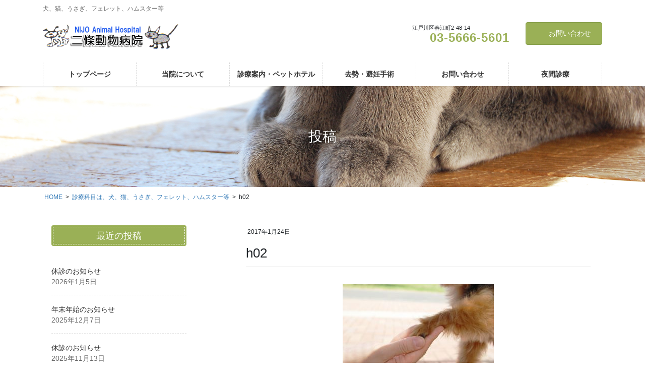

--- FILE ---
content_type: text/html; charset=UTF-8
request_url: https://nijo-ah.com/%E8%A8%BA%E7%99%82%E7%A7%91%E7%9B%AE%E3%81%AF%E3%80%81%E7%8A%AC%E3%80%81%E7%8C%AB%E3%80%81%E3%81%86%E3%81%95%E3%81%8E%E3%80%81%E3%83%95%E3%82%A7%E3%83%AC%E3%83%83%E3%83%88%E3%80%81%E3%83%8F%E3%83%A0/h02/
body_size: 15317
content:
<!DOCTYPE html>
<html dir="ltr" lang="ja" prefix="og: https://ogp.me/ns#">
<head>
<meta charset="utf-8">
<meta http-equiv="X-UA-Compatible" content="IE=edge">
<meta name="viewport" content="width=device-width, initial-scale=1">
<!-- Google tag (gtag.js) --><script async src="https://www.googletagmanager.com/gtag/js?id=UA-30414458-37"></script><script>window.dataLayer = window.dataLayer || [];function gtag(){dataLayer.push(arguments);}gtag('js', new Date());gtag('config', 'UA-30414458-37');</script>
<title>h02 | 二條動物病院 | 都営新宿線『瑞江駅』より徒歩12分</title>
	<style>img:is([sizes="auto" i], [sizes^="auto," i]) { contain-intrinsic-size: 3000px 1500px }</style>
	
		<!-- All in One SEO 4.9.3 - aioseo.com -->
	<meta name="robots" content="max-image-preview:large" />
	<meta name="author" content="nijoah"/>
	<link rel="canonical" href="https://nijo-ah.com/%e8%a8%ba%e7%99%82%e7%a7%91%e7%9b%ae%e3%81%af%e3%80%81%e7%8a%ac%e3%80%81%e7%8c%ab%e3%80%81%e3%81%86%e3%81%95%e3%81%8e%e3%80%81%e3%83%95%e3%82%a7%e3%83%ac%e3%83%83%e3%83%88%e3%80%81%e3%83%8f%e3%83%a0/h02/" />
	<meta name="generator" content="All in One SEO (AIOSEO) 4.9.3" />
		<meta property="og:locale" content="ja_JP" />
		<meta property="og:site_name" content="二條動物病院 | 都営新宿線『瑞江駅』より徒歩12分" />
		<meta property="og:type" content="article" />
		<meta property="og:title" content="h02 | 二條動物病院 | 都営新宿線『瑞江駅』より徒歩12分" />
		<meta property="og:url" content="https://nijo-ah.com/%e8%a8%ba%e7%99%82%e7%a7%91%e7%9b%ae%e3%81%af%e3%80%81%e7%8a%ac%e3%80%81%e7%8c%ab%e3%80%81%e3%81%86%e3%81%95%e3%81%8e%e3%80%81%e3%83%95%e3%82%a7%e3%83%ac%e3%83%83%e3%83%88%e3%80%81%e3%83%8f%e3%83%a0/h02/" />
		<meta property="article:published_time" content="2017-01-24T10:46:53+00:00" />
		<meta property="article:modified_time" content="2017-01-24T10:46:53+00:00" />
		<meta property="article:author" content="nijoah" />
		<meta name="twitter:card" content="summary" />
		<meta name="twitter:title" content="h02 | 二條動物病院 | 都営新宿線『瑞江駅』より徒歩12分" />
		<script type="application/ld+json" class="aioseo-schema">
			{"@context":"https:\/\/schema.org","@graph":[{"@type":"BreadcrumbList","@id":"https:\/\/nijo-ah.com\/%e8%a8%ba%e7%99%82%e7%a7%91%e7%9b%ae%e3%81%af%e3%80%81%e7%8a%ac%e3%80%81%e7%8c%ab%e3%80%81%e3%81%86%e3%81%95%e3%81%8e%e3%80%81%e3%83%95%e3%82%a7%e3%83%ac%e3%83%83%e3%83%88%e3%80%81%e3%83%8f%e3%83%a0\/h02\/#breadcrumblist","itemListElement":[{"@type":"ListItem","@id":"https:\/\/nijo-ah.com#listItem","position":1,"name":"\u30db\u30fc\u30e0","item":"https:\/\/nijo-ah.com","nextItem":{"@type":"ListItem","@id":"https:\/\/nijo-ah.com\/%e8%a8%ba%e7%99%82%e7%a7%91%e7%9b%ae%e3%81%af%e3%80%81%e7%8a%ac%e3%80%81%e7%8c%ab%e3%80%81%e3%81%86%e3%81%95%e3%81%8e%e3%80%81%e3%83%95%e3%82%a7%e3%83%ac%e3%83%83%e3%83%88%e3%80%81%e3%83%8f%e3%83%a0\/h02\/#listItem","name":"h02"}},{"@type":"ListItem","@id":"https:\/\/nijo-ah.com\/%e8%a8%ba%e7%99%82%e7%a7%91%e7%9b%ae%e3%81%af%e3%80%81%e7%8a%ac%e3%80%81%e7%8c%ab%e3%80%81%e3%81%86%e3%81%95%e3%81%8e%e3%80%81%e3%83%95%e3%82%a7%e3%83%ac%e3%83%83%e3%83%88%e3%80%81%e3%83%8f%e3%83%a0\/h02\/#listItem","position":2,"name":"h02","previousItem":{"@type":"ListItem","@id":"https:\/\/nijo-ah.com#listItem","name":"\u30db\u30fc\u30e0"}}]},{"@type":"ItemPage","@id":"https:\/\/nijo-ah.com\/%e8%a8%ba%e7%99%82%e7%a7%91%e7%9b%ae%e3%81%af%e3%80%81%e7%8a%ac%e3%80%81%e7%8c%ab%e3%80%81%e3%81%86%e3%81%95%e3%81%8e%e3%80%81%e3%83%95%e3%82%a7%e3%83%ac%e3%83%83%e3%83%88%e3%80%81%e3%83%8f%e3%83%a0\/h02\/#itempage","url":"https:\/\/nijo-ah.com\/%e8%a8%ba%e7%99%82%e7%a7%91%e7%9b%ae%e3%81%af%e3%80%81%e7%8a%ac%e3%80%81%e7%8c%ab%e3%80%81%e3%81%86%e3%81%95%e3%81%8e%e3%80%81%e3%83%95%e3%82%a7%e3%83%ac%e3%83%83%e3%83%88%e3%80%81%e3%83%8f%e3%83%a0\/h02\/","name":"h02 | \u4e8c\u689d\u52d5\u7269\u75c5\u9662 | \u90fd\u55b6\u65b0\u5bbf\u7dda\u300e\u745e\u6c5f\u99c5\u300f\u3088\u308a\u5f92\u6b6912\u5206","inLanguage":"ja","isPartOf":{"@id":"https:\/\/nijo-ah.com\/#website"},"breadcrumb":{"@id":"https:\/\/nijo-ah.com\/%e8%a8%ba%e7%99%82%e7%a7%91%e7%9b%ae%e3%81%af%e3%80%81%e7%8a%ac%e3%80%81%e7%8c%ab%e3%80%81%e3%81%86%e3%81%95%e3%81%8e%e3%80%81%e3%83%95%e3%82%a7%e3%83%ac%e3%83%83%e3%83%88%e3%80%81%e3%83%8f%e3%83%a0\/h02\/#breadcrumblist"},"author":{"@id":"https:\/\/nijo-ah.com\/author\/nijoah\/#author"},"creator":{"@id":"https:\/\/nijo-ah.com\/author\/nijoah\/#author"},"datePublished":"2017-01-24T19:46:53+09:00","dateModified":"2017-01-24T19:46:53+09:00"},{"@type":"Organization","@id":"https:\/\/nijo-ah.com\/#organization","name":"\u4e8c\u689d\u52d5\u7269\u75c5\u9662 | \u90fd\u55b6\u65b0\u5bbf\u7dda\u300e\u745e\u6c5f\u99c5\u300f\u3088\u308a\u5f92\u6b6912\u5206","description":"\u72ac\u3001\u732b\u3001\u3046\u3055\u304e\u3001\u30d5\u30a7\u30ec\u30c3\u30c8\u3001\u30cf\u30e0\u30b9\u30bf\u30fc\u7b49","url":"https:\/\/nijo-ah.com\/"},{"@type":"Person","@id":"https:\/\/nijo-ah.com\/author\/nijoah\/#author","url":"https:\/\/nijo-ah.com\/author\/nijoah\/","name":"nijoah","image":{"@type":"ImageObject","@id":"https:\/\/nijo-ah.com\/%e8%a8%ba%e7%99%82%e7%a7%91%e7%9b%ae%e3%81%af%e3%80%81%e7%8a%ac%e3%80%81%e7%8c%ab%e3%80%81%e3%81%86%e3%81%95%e3%81%8e%e3%80%81%e3%83%95%e3%82%a7%e3%83%ac%e3%83%83%e3%83%88%e3%80%81%e3%83%8f%e3%83%a0\/h02\/#authorImage","url":"https:\/\/secure.gravatar.com\/avatar\/85eee26e464f27b7062b92a0020f26fa8671e9b39910211395f65ae785c0aaf4?s=96&d=mm&r=g","width":96,"height":96,"caption":"nijoah"},"sameAs":["nijoah"]},{"@type":"WebSite","@id":"https:\/\/nijo-ah.com\/#website","url":"https:\/\/nijo-ah.com\/","name":"\u4e8c\u689d\u52d5\u7269\u75c5\u9662 | \u90fd\u55b6\u65b0\u5bbf\u7dda\u300e\u745e\u6c5f\u99c5\u300f\u3088\u308a\u5f92\u6b6912\u5206","description":"\u72ac\u3001\u732b\u3001\u3046\u3055\u304e\u3001\u30d5\u30a7\u30ec\u30c3\u30c8\u3001\u30cf\u30e0\u30b9\u30bf\u30fc\u7b49","inLanguage":"ja","publisher":{"@id":"https:\/\/nijo-ah.com\/#organization"}}]}
		</script>
		<!-- All in One SEO -->

<link rel="alternate" type="application/rss+xml" title="二條動物病院 | 都営新宿線『瑞江駅』より徒歩12分 &raquo; フィード" href="https://nijo-ah.com/feed/" />
<link rel="alternate" type="application/rss+xml" title="二條動物病院 | 都営新宿線『瑞江駅』より徒歩12分 &raquo; コメントフィード" href="https://nijo-ah.com/comments/feed/" />
<link rel="alternate" type="application/rss+xml" title="二條動物病院 | 都営新宿線『瑞江駅』より徒歩12分 &raquo; h02 のコメントのフィード" href="https://nijo-ah.com/%e8%a8%ba%e7%99%82%e7%a7%91%e7%9b%ae%e3%81%af%e3%80%81%e7%8a%ac%e3%80%81%e7%8c%ab%e3%80%81%e3%81%86%e3%81%95%e3%81%8e%e3%80%81%e3%83%95%e3%82%a7%e3%83%ac%e3%83%83%e3%83%88%e3%80%81%e3%83%8f%e3%83%a0/h02/feed/" />
<meta name="description" content="" /><script type="text/javascript">
/* <![CDATA[ */
window._wpemojiSettings = {"baseUrl":"https:\/\/s.w.org\/images\/core\/emoji\/16.0.1\/72x72\/","ext":".png","svgUrl":"https:\/\/s.w.org\/images\/core\/emoji\/16.0.1\/svg\/","svgExt":".svg","source":{"concatemoji":"https:\/\/nijo-ah.com\/adm\/wp-includes\/js\/wp-emoji-release.min.js?ver=6.8.3"}};
/*! This file is auto-generated */
!function(s,n){var o,i,e;function c(e){try{var t={supportTests:e,timestamp:(new Date).valueOf()};sessionStorage.setItem(o,JSON.stringify(t))}catch(e){}}function p(e,t,n){e.clearRect(0,0,e.canvas.width,e.canvas.height),e.fillText(t,0,0);var t=new Uint32Array(e.getImageData(0,0,e.canvas.width,e.canvas.height).data),a=(e.clearRect(0,0,e.canvas.width,e.canvas.height),e.fillText(n,0,0),new Uint32Array(e.getImageData(0,0,e.canvas.width,e.canvas.height).data));return t.every(function(e,t){return e===a[t]})}function u(e,t){e.clearRect(0,0,e.canvas.width,e.canvas.height),e.fillText(t,0,0);for(var n=e.getImageData(16,16,1,1),a=0;a<n.data.length;a++)if(0!==n.data[a])return!1;return!0}function f(e,t,n,a){switch(t){case"flag":return n(e,"\ud83c\udff3\ufe0f\u200d\u26a7\ufe0f","\ud83c\udff3\ufe0f\u200b\u26a7\ufe0f")?!1:!n(e,"\ud83c\udde8\ud83c\uddf6","\ud83c\udde8\u200b\ud83c\uddf6")&&!n(e,"\ud83c\udff4\udb40\udc67\udb40\udc62\udb40\udc65\udb40\udc6e\udb40\udc67\udb40\udc7f","\ud83c\udff4\u200b\udb40\udc67\u200b\udb40\udc62\u200b\udb40\udc65\u200b\udb40\udc6e\u200b\udb40\udc67\u200b\udb40\udc7f");case"emoji":return!a(e,"\ud83e\udedf")}return!1}function g(e,t,n,a){var r="undefined"!=typeof WorkerGlobalScope&&self instanceof WorkerGlobalScope?new OffscreenCanvas(300,150):s.createElement("canvas"),o=r.getContext("2d",{willReadFrequently:!0}),i=(o.textBaseline="top",o.font="600 32px Arial",{});return e.forEach(function(e){i[e]=t(o,e,n,a)}),i}function t(e){var t=s.createElement("script");t.src=e,t.defer=!0,s.head.appendChild(t)}"undefined"!=typeof Promise&&(o="wpEmojiSettingsSupports",i=["flag","emoji"],n.supports={everything:!0,everythingExceptFlag:!0},e=new Promise(function(e){s.addEventListener("DOMContentLoaded",e,{once:!0})}),new Promise(function(t){var n=function(){try{var e=JSON.parse(sessionStorage.getItem(o));if("object"==typeof e&&"number"==typeof e.timestamp&&(new Date).valueOf()<e.timestamp+604800&&"object"==typeof e.supportTests)return e.supportTests}catch(e){}return null}();if(!n){if("undefined"!=typeof Worker&&"undefined"!=typeof OffscreenCanvas&&"undefined"!=typeof URL&&URL.createObjectURL&&"undefined"!=typeof Blob)try{var e="postMessage("+g.toString()+"("+[JSON.stringify(i),f.toString(),p.toString(),u.toString()].join(",")+"));",a=new Blob([e],{type:"text/javascript"}),r=new Worker(URL.createObjectURL(a),{name:"wpTestEmojiSupports"});return void(r.onmessage=function(e){c(n=e.data),r.terminate(),t(n)})}catch(e){}c(n=g(i,f,p,u))}t(n)}).then(function(e){for(var t in e)n.supports[t]=e[t],n.supports.everything=n.supports.everything&&n.supports[t],"flag"!==t&&(n.supports.everythingExceptFlag=n.supports.everythingExceptFlag&&n.supports[t]);n.supports.everythingExceptFlag=n.supports.everythingExceptFlag&&!n.supports.flag,n.DOMReady=!1,n.readyCallback=function(){n.DOMReady=!0}}).then(function(){return e}).then(function(){var e;n.supports.everything||(n.readyCallback(),(e=n.source||{}).concatemoji?t(e.concatemoji):e.wpemoji&&e.twemoji&&(t(e.twemoji),t(e.wpemoji)))}))}((window,document),window._wpemojiSettings);
/* ]]> */
</script>
<link rel='stylesheet' id='vkExUnit_common_style-css' href='https://nijo-ah.com/adm/wp-content/plugins/vk-all-in-one-expansion-unit/assets/css/vkExUnit_style.css?ver=9.113.0.1' type='text/css' media='all' />
<style id='vkExUnit_common_style-inline-css' type='text/css'>
:root {--ver_page_top_button_url:url(https://nijo-ah.com/adm/wp-content/plugins/vk-all-in-one-expansion-unit/assets/images/to-top-btn-icon.svg);}@font-face {font-weight: normal;font-style: normal;font-family: "vk_sns";src: url("https://nijo-ah.com/adm/wp-content/plugins/vk-all-in-one-expansion-unit/inc/sns/icons/fonts/vk_sns.eot?-bq20cj");src: url("https://nijo-ah.com/adm/wp-content/plugins/vk-all-in-one-expansion-unit/inc/sns/icons/fonts/vk_sns.eot?#iefix-bq20cj") format("embedded-opentype"),url("https://nijo-ah.com/adm/wp-content/plugins/vk-all-in-one-expansion-unit/inc/sns/icons/fonts/vk_sns.woff?-bq20cj") format("woff"),url("https://nijo-ah.com/adm/wp-content/plugins/vk-all-in-one-expansion-unit/inc/sns/icons/fonts/vk_sns.ttf?-bq20cj") format("truetype"),url("https://nijo-ah.com/adm/wp-content/plugins/vk-all-in-one-expansion-unit/inc/sns/icons/fonts/vk_sns.svg?-bq20cj#vk_sns") format("svg");}
.veu_promotion-alert__content--text {border: 1px solid rgba(0,0,0,0.125);padding: 0.5em 1em;border-radius: var(--vk-size-radius);margin-bottom: var(--vk-margin-block-bottom);font-size: 0.875rem;}/* Alert Content部分に段落タグを入れた場合に最後の段落の余白を0にする */.veu_promotion-alert__content--text p:last-of-type{margin-bottom:0;margin-top: 0;}
</style>
<style id='wp-emoji-styles-inline-css' type='text/css'>

	img.wp-smiley, img.emoji {
		display: inline !important;
		border: none !important;
		box-shadow: none !important;
		height: 1em !important;
		width: 1em !important;
		margin: 0 0.07em !important;
		vertical-align: -0.1em !important;
		background: none !important;
		padding: 0 !important;
	}
</style>
<link rel='stylesheet' id='wp-block-library-css' href='https://nijo-ah.com/adm/wp-includes/css/dist/block-library/style.min.css?ver=6.8.3' type='text/css' media='all' />
<style id='wp-block-library-inline-css' type='text/css'>
.vk-cols--reverse{flex-direction:row-reverse}.vk-cols--hasbtn{margin-bottom:0}.vk-cols--hasbtn>.row>.vk_gridColumn_item,.vk-cols--hasbtn>.wp-block-column{position:relative;padding-bottom:3em}.vk-cols--hasbtn>.row>.vk_gridColumn_item>.wp-block-buttons,.vk-cols--hasbtn>.row>.vk_gridColumn_item>.vk_button,.vk-cols--hasbtn>.wp-block-column>.wp-block-buttons,.vk-cols--hasbtn>.wp-block-column>.vk_button{position:absolute;bottom:0;width:100%}.vk-cols--fit.wp-block-columns{gap:0}.vk-cols--fit.wp-block-columns,.vk-cols--fit.wp-block-columns:not(.is-not-stacked-on-mobile){margin-top:0;margin-bottom:0;justify-content:space-between}.vk-cols--fit.wp-block-columns>.wp-block-column *:last-child,.vk-cols--fit.wp-block-columns:not(.is-not-stacked-on-mobile)>.wp-block-column *:last-child{margin-bottom:0}.vk-cols--fit.wp-block-columns>.wp-block-column>.wp-block-cover,.vk-cols--fit.wp-block-columns:not(.is-not-stacked-on-mobile)>.wp-block-column>.wp-block-cover{margin-top:0}.vk-cols--fit.wp-block-columns.has-background,.vk-cols--fit.wp-block-columns:not(.is-not-stacked-on-mobile).has-background{padding:0}@media(max-width: 599px){.vk-cols--fit.wp-block-columns:not(.has-background)>.wp-block-column:not(.has-background),.vk-cols--fit.wp-block-columns:not(.is-not-stacked-on-mobile):not(.has-background)>.wp-block-column:not(.has-background){padding-left:0 !important;padding-right:0 !important}}@media(min-width: 782px){.vk-cols--fit.wp-block-columns .block-editor-block-list__block.wp-block-column:not(:first-child),.vk-cols--fit.wp-block-columns>.wp-block-column:not(:first-child),.vk-cols--fit.wp-block-columns:not(.is-not-stacked-on-mobile) .block-editor-block-list__block.wp-block-column:not(:first-child),.vk-cols--fit.wp-block-columns:not(.is-not-stacked-on-mobile)>.wp-block-column:not(:first-child){margin-left:0}}@media(min-width: 600px)and (max-width: 781px){.vk-cols--fit.wp-block-columns .wp-block-column:nth-child(2n),.vk-cols--fit.wp-block-columns:not(.is-not-stacked-on-mobile) .wp-block-column:nth-child(2n){margin-left:0}.vk-cols--fit.wp-block-columns .wp-block-column:not(:only-child),.vk-cols--fit.wp-block-columns:not(.is-not-stacked-on-mobile) .wp-block-column:not(:only-child){flex-basis:50% !important}}.vk-cols--fit--gap1.wp-block-columns{gap:1px}@media(min-width: 600px)and (max-width: 781px){.vk-cols--fit--gap1.wp-block-columns .wp-block-column:not(:only-child){flex-basis:calc(50% - 1px) !important}}.vk-cols--fit.vk-cols--grid>.block-editor-block-list__block,.vk-cols--fit.vk-cols--grid>.wp-block-column,.vk-cols--fit.vk-cols--grid:not(.is-not-stacked-on-mobile)>.block-editor-block-list__block,.vk-cols--fit.vk-cols--grid:not(.is-not-stacked-on-mobile)>.wp-block-column{flex-basis:50%;box-sizing:border-box}@media(max-width: 599px){.vk-cols--fit.vk-cols--grid.vk-cols--grid--alignfull>.wp-block-column:nth-child(2)>.wp-block-cover,.vk-cols--fit.vk-cols--grid.vk-cols--grid--alignfull>.wp-block-column:nth-child(2)>.vk_outer,.vk-cols--fit.vk-cols--grid:not(.is-not-stacked-on-mobile).vk-cols--grid--alignfull>.wp-block-column:nth-child(2)>.wp-block-cover,.vk-cols--fit.vk-cols--grid:not(.is-not-stacked-on-mobile).vk-cols--grid--alignfull>.wp-block-column:nth-child(2)>.vk_outer{width:100vw;margin-right:calc((100% - 100vw)/2);margin-left:calc((100% - 100vw)/2)}}@media(min-width: 600px){.vk-cols--fit.vk-cols--grid.vk-cols--grid--alignfull>.wp-block-column:nth-child(2)>.wp-block-cover,.vk-cols--fit.vk-cols--grid.vk-cols--grid--alignfull>.wp-block-column:nth-child(2)>.vk_outer,.vk-cols--fit.vk-cols--grid:not(.is-not-stacked-on-mobile).vk-cols--grid--alignfull>.wp-block-column:nth-child(2)>.wp-block-cover,.vk-cols--fit.vk-cols--grid:not(.is-not-stacked-on-mobile).vk-cols--grid--alignfull>.wp-block-column:nth-child(2)>.vk_outer{margin-right:calc(100% - 50vw);width:50vw}}@media(min-width: 600px){.vk-cols--fit.vk-cols--grid.vk-cols--grid--alignfull.vk-cols--reverse>.wp-block-column,.vk-cols--fit.vk-cols--grid:not(.is-not-stacked-on-mobile).vk-cols--grid--alignfull.vk-cols--reverse>.wp-block-column{margin-left:0;margin-right:0}.vk-cols--fit.vk-cols--grid.vk-cols--grid--alignfull.vk-cols--reverse>.wp-block-column:nth-child(2)>.wp-block-cover,.vk-cols--fit.vk-cols--grid.vk-cols--grid--alignfull.vk-cols--reverse>.wp-block-column:nth-child(2)>.vk_outer,.vk-cols--fit.vk-cols--grid:not(.is-not-stacked-on-mobile).vk-cols--grid--alignfull.vk-cols--reverse>.wp-block-column:nth-child(2)>.wp-block-cover,.vk-cols--fit.vk-cols--grid:not(.is-not-stacked-on-mobile).vk-cols--grid--alignfull.vk-cols--reverse>.wp-block-column:nth-child(2)>.vk_outer{margin-left:calc(100% - 50vw)}}.vk-cols--menu h2,.vk-cols--menu h3,.vk-cols--menu h4,.vk-cols--menu h5{margin-bottom:.2em;text-shadow:#000 0 0 10px}.vk-cols--menu h2:first-child,.vk-cols--menu h3:first-child,.vk-cols--menu h4:first-child,.vk-cols--menu h5:first-child{margin-top:0}.vk-cols--menu p{margin-bottom:1rem;text-shadow:#000 0 0 10px}.vk-cols--menu .wp-block-cover__inner-container:last-child{margin-bottom:0}.vk-cols--fitbnrs .wp-block-column .wp-block-cover:hover img{filter:unset}.vk-cols--fitbnrs .wp-block-column .wp-block-cover:hover{background-color:unset}.vk-cols--fitbnrs .wp-block-column .wp-block-cover:hover .wp-block-cover__image-background{filter:unset !important}.vk-cols--fitbnrs .wp-block-cover .wp-block-cover__inner-container{position:absolute;height:100%;width:100%}.vk-cols--fitbnrs .vk_button{height:100%;margin:0}.vk-cols--fitbnrs .vk_button .vk_button_btn,.vk-cols--fitbnrs .vk_button .btn{height:100%;width:100%;border:none;box-shadow:none;background-color:unset !important;transition:unset}.vk-cols--fitbnrs .vk_button .vk_button_btn:hover,.vk-cols--fitbnrs .vk_button .btn:hover{transition:unset}.vk-cols--fitbnrs .vk_button .vk_button_btn:after,.vk-cols--fitbnrs .vk_button .btn:after{border:none}.vk-cols--fitbnrs .vk_button .vk_button_link_txt{width:100%;position:absolute;top:50%;left:50%;transform:translateY(-50%) translateX(-50%);font-size:2rem;text-shadow:#000 0 0 10px}.vk-cols--fitbnrs .vk_button .vk_button_link_subCaption{width:100%;position:absolute;top:calc(50% + 2.2em);left:50%;transform:translateY(-50%) translateX(-50%);text-shadow:#000 0 0 10px}@media(min-width: 992px){.vk-cols--media.wp-block-columns{gap:3rem}}.vk-fit-map figure{margin-bottom:0}.vk-fit-map iframe{position:relative;margin-bottom:0;display:block;max-height:400px;width:100vw}.vk-fit-map:is(.alignfull,.alignwide) div{max-width:100%}.vk-table--th--width25 :where(tr>*:first-child){width:25%}.vk-table--th--width30 :where(tr>*:first-child){width:30%}.vk-table--th--width35 :where(tr>*:first-child){width:35%}.vk-table--th--width40 :where(tr>*:first-child){width:40%}.vk-table--th--bg-bright :where(tr>*:first-child){background-color:var(--wp--preset--color--bg-secondary, rgba(0, 0, 0, 0.05))}@media(max-width: 599px){.vk-table--mobile-block :is(th,td){width:100%;display:block}.vk-table--mobile-block.wp-block-table table :is(th,td){border-top:none}}.vk-table--width--th25 :where(tr>*:first-child){width:25%}.vk-table--width--th30 :where(tr>*:first-child){width:30%}.vk-table--width--th35 :where(tr>*:first-child){width:35%}.vk-table--width--th40 :where(tr>*:first-child){width:40%}.no-margin{margin:0}@media(max-width: 599px){.wp-block-image.vk-aligncenter--mobile>.alignright{float:none;margin-left:auto;margin-right:auto}.vk-no-padding-horizontal--mobile{padding-left:0 !important;padding-right:0 !important}}
/* VK Color Palettes */
</style>
<style id='classic-theme-styles-inline-css' type='text/css'>
/*! This file is auto-generated */
.wp-block-button__link{color:#fff;background-color:#32373c;border-radius:9999px;box-shadow:none;text-decoration:none;padding:calc(.667em + 2px) calc(1.333em + 2px);font-size:1.125em}.wp-block-file__button{background:#32373c;color:#fff;text-decoration:none}
</style>
<link rel='stylesheet' id='aioseo/css/src/vue/standalone/blocks/table-of-contents/global.scss-css' href='https://nijo-ah.com/adm/wp-content/plugins/all-in-one-seo-pack/dist/Lite/assets/css/table-of-contents/global.e90f6d47.css?ver=4.9.3' type='text/css' media='all' />
<link rel='stylesheet' id='vk-components-style-css' href='https://nijo-ah.com/adm/wp-content/plugins/vk-blocks-pro/vendor/vektor-inc/vk-component/src//assets/css/vk-components.css?ver=1.6.5' type='text/css' media='all' />
<style id='global-styles-inline-css' type='text/css'>
:root{--wp--preset--aspect-ratio--square: 1;--wp--preset--aspect-ratio--4-3: 4/3;--wp--preset--aspect-ratio--3-4: 3/4;--wp--preset--aspect-ratio--3-2: 3/2;--wp--preset--aspect-ratio--2-3: 2/3;--wp--preset--aspect-ratio--16-9: 16/9;--wp--preset--aspect-ratio--9-16: 9/16;--wp--preset--color--black: #000000;--wp--preset--color--cyan-bluish-gray: #abb8c3;--wp--preset--color--white: #ffffff;--wp--preset--color--pale-pink: #f78da7;--wp--preset--color--vivid-red: #cf2e2e;--wp--preset--color--luminous-vivid-orange: #ff6900;--wp--preset--color--luminous-vivid-amber: #fcb900;--wp--preset--color--light-green-cyan: #7bdcb5;--wp--preset--color--vivid-green-cyan: #00d084;--wp--preset--color--pale-cyan-blue: #8ed1fc;--wp--preset--color--vivid-cyan-blue: #0693e3;--wp--preset--color--vivid-purple: #9b51e0;--wp--preset--gradient--vivid-cyan-blue-to-vivid-purple: linear-gradient(135deg,rgba(6,147,227,1) 0%,rgb(155,81,224) 100%);--wp--preset--gradient--light-green-cyan-to-vivid-green-cyan: linear-gradient(135deg,rgb(122,220,180) 0%,rgb(0,208,130) 100%);--wp--preset--gradient--luminous-vivid-amber-to-luminous-vivid-orange: linear-gradient(135deg,rgba(252,185,0,1) 0%,rgba(255,105,0,1) 100%);--wp--preset--gradient--luminous-vivid-orange-to-vivid-red: linear-gradient(135deg,rgba(255,105,0,1) 0%,rgb(207,46,46) 100%);--wp--preset--gradient--very-light-gray-to-cyan-bluish-gray: linear-gradient(135deg,rgb(238,238,238) 0%,rgb(169,184,195) 100%);--wp--preset--gradient--cool-to-warm-spectrum: linear-gradient(135deg,rgb(74,234,220) 0%,rgb(151,120,209) 20%,rgb(207,42,186) 40%,rgb(238,44,130) 60%,rgb(251,105,98) 80%,rgb(254,248,76) 100%);--wp--preset--gradient--blush-light-purple: linear-gradient(135deg,rgb(255,206,236) 0%,rgb(152,150,240) 100%);--wp--preset--gradient--blush-bordeaux: linear-gradient(135deg,rgb(254,205,165) 0%,rgb(254,45,45) 50%,rgb(107,0,62) 100%);--wp--preset--gradient--luminous-dusk: linear-gradient(135deg,rgb(255,203,112) 0%,rgb(199,81,192) 50%,rgb(65,88,208) 100%);--wp--preset--gradient--pale-ocean: linear-gradient(135deg,rgb(255,245,203) 0%,rgb(182,227,212) 50%,rgb(51,167,181) 100%);--wp--preset--gradient--electric-grass: linear-gradient(135deg,rgb(202,248,128) 0%,rgb(113,206,126) 100%);--wp--preset--gradient--midnight: linear-gradient(135deg,rgb(2,3,129) 0%,rgb(40,116,252) 100%);--wp--preset--font-size--small: 13px;--wp--preset--font-size--medium: 20px;--wp--preset--font-size--large: 36px;--wp--preset--font-size--x-large: 42px;--wp--preset--spacing--20: 0.44rem;--wp--preset--spacing--30: 0.67rem;--wp--preset--spacing--40: 1rem;--wp--preset--spacing--50: 1.5rem;--wp--preset--spacing--60: 2.25rem;--wp--preset--spacing--70: 3.38rem;--wp--preset--spacing--80: 5.06rem;--wp--preset--shadow--natural: 6px 6px 9px rgba(0, 0, 0, 0.2);--wp--preset--shadow--deep: 12px 12px 50px rgba(0, 0, 0, 0.4);--wp--preset--shadow--sharp: 6px 6px 0px rgba(0, 0, 0, 0.2);--wp--preset--shadow--outlined: 6px 6px 0px -3px rgba(255, 255, 255, 1), 6px 6px rgba(0, 0, 0, 1);--wp--preset--shadow--crisp: 6px 6px 0px rgba(0, 0, 0, 1);}:where(.is-layout-flex){gap: 0.5em;}:where(.is-layout-grid){gap: 0.5em;}body .is-layout-flex{display: flex;}.is-layout-flex{flex-wrap: wrap;align-items: center;}.is-layout-flex > :is(*, div){margin: 0;}body .is-layout-grid{display: grid;}.is-layout-grid > :is(*, div){margin: 0;}:where(.wp-block-columns.is-layout-flex){gap: 2em;}:where(.wp-block-columns.is-layout-grid){gap: 2em;}:where(.wp-block-post-template.is-layout-flex){gap: 1.25em;}:where(.wp-block-post-template.is-layout-grid){gap: 1.25em;}.has-black-color{color: var(--wp--preset--color--black) !important;}.has-cyan-bluish-gray-color{color: var(--wp--preset--color--cyan-bluish-gray) !important;}.has-white-color{color: var(--wp--preset--color--white) !important;}.has-pale-pink-color{color: var(--wp--preset--color--pale-pink) !important;}.has-vivid-red-color{color: var(--wp--preset--color--vivid-red) !important;}.has-luminous-vivid-orange-color{color: var(--wp--preset--color--luminous-vivid-orange) !important;}.has-luminous-vivid-amber-color{color: var(--wp--preset--color--luminous-vivid-amber) !important;}.has-light-green-cyan-color{color: var(--wp--preset--color--light-green-cyan) !important;}.has-vivid-green-cyan-color{color: var(--wp--preset--color--vivid-green-cyan) !important;}.has-pale-cyan-blue-color{color: var(--wp--preset--color--pale-cyan-blue) !important;}.has-vivid-cyan-blue-color{color: var(--wp--preset--color--vivid-cyan-blue) !important;}.has-vivid-purple-color{color: var(--wp--preset--color--vivid-purple) !important;}.has-black-background-color{background-color: var(--wp--preset--color--black) !important;}.has-cyan-bluish-gray-background-color{background-color: var(--wp--preset--color--cyan-bluish-gray) !important;}.has-white-background-color{background-color: var(--wp--preset--color--white) !important;}.has-pale-pink-background-color{background-color: var(--wp--preset--color--pale-pink) !important;}.has-vivid-red-background-color{background-color: var(--wp--preset--color--vivid-red) !important;}.has-luminous-vivid-orange-background-color{background-color: var(--wp--preset--color--luminous-vivid-orange) !important;}.has-luminous-vivid-amber-background-color{background-color: var(--wp--preset--color--luminous-vivid-amber) !important;}.has-light-green-cyan-background-color{background-color: var(--wp--preset--color--light-green-cyan) !important;}.has-vivid-green-cyan-background-color{background-color: var(--wp--preset--color--vivid-green-cyan) !important;}.has-pale-cyan-blue-background-color{background-color: var(--wp--preset--color--pale-cyan-blue) !important;}.has-vivid-cyan-blue-background-color{background-color: var(--wp--preset--color--vivid-cyan-blue) !important;}.has-vivid-purple-background-color{background-color: var(--wp--preset--color--vivid-purple) !important;}.has-black-border-color{border-color: var(--wp--preset--color--black) !important;}.has-cyan-bluish-gray-border-color{border-color: var(--wp--preset--color--cyan-bluish-gray) !important;}.has-white-border-color{border-color: var(--wp--preset--color--white) !important;}.has-pale-pink-border-color{border-color: var(--wp--preset--color--pale-pink) !important;}.has-vivid-red-border-color{border-color: var(--wp--preset--color--vivid-red) !important;}.has-luminous-vivid-orange-border-color{border-color: var(--wp--preset--color--luminous-vivid-orange) !important;}.has-luminous-vivid-amber-border-color{border-color: var(--wp--preset--color--luminous-vivid-amber) !important;}.has-light-green-cyan-border-color{border-color: var(--wp--preset--color--light-green-cyan) !important;}.has-vivid-green-cyan-border-color{border-color: var(--wp--preset--color--vivid-green-cyan) !important;}.has-pale-cyan-blue-border-color{border-color: var(--wp--preset--color--pale-cyan-blue) !important;}.has-vivid-cyan-blue-border-color{border-color: var(--wp--preset--color--vivid-cyan-blue) !important;}.has-vivid-purple-border-color{border-color: var(--wp--preset--color--vivid-purple) !important;}.has-vivid-cyan-blue-to-vivid-purple-gradient-background{background: var(--wp--preset--gradient--vivid-cyan-blue-to-vivid-purple) !important;}.has-light-green-cyan-to-vivid-green-cyan-gradient-background{background: var(--wp--preset--gradient--light-green-cyan-to-vivid-green-cyan) !important;}.has-luminous-vivid-amber-to-luminous-vivid-orange-gradient-background{background: var(--wp--preset--gradient--luminous-vivid-amber-to-luminous-vivid-orange) !important;}.has-luminous-vivid-orange-to-vivid-red-gradient-background{background: var(--wp--preset--gradient--luminous-vivid-orange-to-vivid-red) !important;}.has-very-light-gray-to-cyan-bluish-gray-gradient-background{background: var(--wp--preset--gradient--very-light-gray-to-cyan-bluish-gray) !important;}.has-cool-to-warm-spectrum-gradient-background{background: var(--wp--preset--gradient--cool-to-warm-spectrum) !important;}.has-blush-light-purple-gradient-background{background: var(--wp--preset--gradient--blush-light-purple) !important;}.has-blush-bordeaux-gradient-background{background: var(--wp--preset--gradient--blush-bordeaux) !important;}.has-luminous-dusk-gradient-background{background: var(--wp--preset--gradient--luminous-dusk) !important;}.has-pale-ocean-gradient-background{background: var(--wp--preset--gradient--pale-ocean) !important;}.has-electric-grass-gradient-background{background: var(--wp--preset--gradient--electric-grass) !important;}.has-midnight-gradient-background{background: var(--wp--preset--gradient--midnight) !important;}.has-small-font-size{font-size: var(--wp--preset--font-size--small) !important;}.has-medium-font-size{font-size: var(--wp--preset--font-size--medium) !important;}.has-large-font-size{font-size: var(--wp--preset--font-size--large) !important;}.has-x-large-font-size{font-size: var(--wp--preset--font-size--x-large) !important;}
:where(.wp-block-post-template.is-layout-flex){gap: 1.25em;}:where(.wp-block-post-template.is-layout-grid){gap: 1.25em;}
:where(.wp-block-columns.is-layout-flex){gap: 2em;}:where(.wp-block-columns.is-layout-grid){gap: 2em;}
:root :where(.wp-block-pullquote){font-size: 1.5em;line-height: 1.6;}
</style>
<link rel='stylesheet' id='contact-form-7-css' href='https://nijo-ah.com/adm/wp-content/plugins/contact-form-7/includes/css/styles.css?ver=6.1.1' type='text/css' media='all' />
<link rel='stylesheet' id='vk-swiper-style-css' href='https://nijo-ah.com/adm/wp-content/plugins/vk-blocks-pro/vendor/vektor-inc/vk-swiper/src/assets/css/swiper-bundle.min.css?ver=11.0.2' type='text/css' media='all' />
<link rel='stylesheet' id='vkblocks-bootstrap-css' href='https://nijo-ah.com/adm/wp-content/plugins/vk-blocks-pro/build/bootstrap_vk_using.css?ver=4.3.1' type='text/css' media='all' />
<link rel='stylesheet' id='bootstrap-4-style-css' href='https://nijo-ah.com/adm/wp-content/themes/nijo-pro/library/bootstrap-4/css/bootstrap.min.css?ver=4.5.0' type='text/css' media='all' />
<link rel='stylesheet' id='lightning-common-style-css' href='https://nijo-ah.com/adm/wp-content/themes/nijo-pro/assets/css/common.css?ver=8.23.11' type='text/css' media='all' />
<style id='lightning-common-style-inline-css' type='text/css'>
/* vk-mobile-nav */:root {--vk-mobile-nav-menu-btn-bg-src: url("https://nijo-ah.com/adm/wp-content/themes/nijo-pro/inc/vk-mobile-nav/package/images/vk-menu-btn-black.svg");--vk-mobile-nav-menu-btn-close-bg-src: url("https://nijo-ah.com/adm/wp-content/themes/nijo-pro/inc/vk-mobile-nav/package/images/vk-menu-close-black.svg");--vk-menu-acc-icon-open-black-bg-src: url("https://nijo-ah.com/adm/wp-content/themes/nijo-pro/inc/vk-mobile-nav/package/images/vk-menu-acc-icon-open-black.svg");--vk-menu-acc-icon-open-white-bg-src: url("https://nijo-ah.com/adm/wp-content/themes/nijo-pro/inc/vk-mobile-nav/package/images/vk-menu-acc-icon-open-white.svg");--vk-menu-acc-icon-close-black-bg-src: url("https://nijo-ah.com/adm/wp-content/themes/nijo-pro/inc/vk-mobile-nav/package/images/vk-menu-close-black.svg");--vk-menu-acc-icon-close-white-bg-src: url("https://nijo-ah.com/adm/wp-content/themes/nijo-pro/inc/vk-mobile-nav/package/images/vk-menu-close-white.svg");}
</style>
<link rel='stylesheet' id='lightning-design-style-css' href='https://nijo-ah.com/adm/wp-content/plugins/lightning-skin-pale/bs4/css/style.css?ver=8.2.2' type='text/css' media='all' />
<style id='lightning-design-style-inline-css' type='text/css'>
:root {--color-key:#9ab056;--wp--preset--color--vk-color-primary:#9ab056;--color-key-dark:#859d49;}
/* ltg common custom */:root {--vk-menu-acc-btn-border-color:#333;--vk-color-primary:#9ab056;--color-key:#9ab056;--wp--preset--color--vk-color-primary:#9ab056;--color-key-dark:#859d49;}.bbp-submit-wrapper .button.submit { background-color:#859d49 ; }.bbp-submit-wrapper .button.submit:hover { background-color:#9ab056 ; }.veu_color_txt_key { color:#859d49 ; }.veu_color_bg_key { background-color:#859d49 ; }.veu_color_border_key { border-color:#859d49 ; }.btn-default { border-color:#9ab056;color:#9ab056;}.btn-default:focus,.btn-default:hover { border-color:#9ab056;background-color: #9ab056; }.wp-block-search__button,.btn-primary { background-color:#9ab056;border-color:#859d49; }.wp-block-search__button:focus,.wp-block-search__button:hover,.btn-primary:not(:disabled):not(.disabled):active,.btn-primary:focus,.btn-primary:hover { background-color:#859d49;border-color:#9ab056; }.btn-outline-primary { color : #9ab056 ; border-color:#9ab056; }.btn-outline-primary:not(:disabled):not(.disabled):active,.btn-outline-primary:focus,.btn-outline-primary:hover { color : #fff; background-color:#9ab056;border-color:#859d49; }a { color:#337ab7; }
/* Pro Title Design */ h2,.mainSection .cart_totals h2,h2.mainSection-title { background-color:unset;position: relative;border:none;padding:unset;margin-left: auto;margin-right: auto;border-radius:unset;outline: unset;outline-offset: unset;box-shadow: unset;content:none;overflow: unset;background-color:#9ab056;position: relative;padding: 0.6em 0.8em 0.5em;margin-bottom:1.2em;color:#fff;border-radius:4px;text-align:left;}h2 a,.mainSection .cart_totals h2 a,h2.mainSection-title a { color:#fff;}h2::before,.mainSection .cart_totals h2::before,h2.mainSection-title::before { background-color:unset;position: relative;border:none;padding:unset;margin-left: auto;margin-right: auto;border-radius:unset;outline: unset;outline-offset: unset;box-shadow: unset;content:none;overflow: unset;content: "";position: absolute;top: auto;left: 40px;bottom: -20px;width: auto;margin-left: -10px;border: 10px solid transparent;border-top: 10px solid #9ab056;z-index: 2;height: auto;background-color: transparent !important;}h2::after,.mainSection .cart_totals h2::after,h2.mainSection-title::after { background-color:unset;position: relative;border:none;padding:unset;margin-left: auto;margin-right: auto;border-radius:unset;outline: unset;outline-offset: unset;box-shadow: unset;content:none;overflow: unset;}.siteContent .subSection-title,.siteContent .widget .subSection-title { background-color:unset;position: relative;border:none;padding:unset;margin-left: auto;margin-right: auto;border-radius:unset;outline: unset;outline-offset: unset;box-shadow: unset;content:none;overflow: unset;background-color:#9ab056;padding: 0.6em 0.7em 0.5em;margin-bottom:1.2em;color:#fff;border-radius:4px;outline: dashed 1px #fff;outline-offset: -4px;}.siteContent .subSection-title a,.siteContent .widget .subSection-title a { color:#fff;}.siteContent .subSection-title::before,.siteContent .widget .subSection-title::before { background-color:unset;position: relative;border:none;padding:unset;margin-left: auto;margin-right: auto;border-radius:unset;outline: unset;outline-offset: unset;box-shadow: unset;content:none;overflow: unset;}.siteContent .subSection-title::after,.siteContent .widget .subSection-title::after { background-color:unset;position: relative;border:none;padding:unset;margin-left: auto;margin-right: auto;border-radius:unset;outline: unset;outline-offset: unset;box-shadow: unset;content:none;overflow: unset;}h3 { background-color:unset;position: relative;border:none;padding:unset;margin-left: auto;margin-right: auto;border-radius:unset;outline: unset;outline-offset: unset;box-shadow: unset;content:none;overflow: unset;color: #333;padding: 0.6em 0 0.5em;margin-bottom:1.2em;border-top: double 3px #9ab056;border-bottom: double 3px #9ab056;}h3 a { color:#333;}h3::before { background-color:unset;position: relative;border:none;padding:unset;margin-left: auto;margin-right: auto;border-radius:unset;outline: unset;outline-offset: unset;box-shadow: unset;content:none;overflow: unset;}h3::after { background-color:unset;position: relative;border:none;padding:unset;margin-left: auto;margin-right: auto;border-radius:unset;outline: unset;outline-offset: unset;box-shadow: unset;content:none;overflow: unset;}
/* page header */:root{--vk-page-header-url : url(https://nijo-ah.com/adm/wp-content/uploads/2021/02/header.jpg);}@media ( max-width:575.98px ){:root{--vk-page-header-url : url(https://nijo-ah.com/adm/wp-content/uploads/2021/02/header.jpg);}}.page-header{ position:relative;color:#ffffff;text-shadow:0px 0px 10px #000000;background: var(--vk-page-header-url, url(https://nijo-ah.com/adm/wp-content/uploads/2021/02/header.jpg) ) no-repeat 50% center;background-size: cover;}
.vk-campaign-text{background:#eab010;color:#fff;}.vk-campaign-text_btn,.vk-campaign-text_btn:link,.vk-campaign-text_btn:visited,.vk-campaign-text_btn:focus,.vk-campaign-text_btn:active{background:#fff;color:#4c4c4c;}a.vk-campaign-text_btn:hover{background:#eab010;color:#fff;}.vk-campaign-text_link,.vk-campaign-text_link:link,.vk-campaign-text_link:hover,.vk-campaign-text_link:visited,.vk-campaign-text_link:active,.vk-campaign-text_link:focus{color:#fff;}
</style>
<link rel='stylesheet' id='vk-font-awesome-css' href='https://nijo-ah.com/adm/wp-content/plugins/vk-blocks-pro/vendor/vektor-inc/font-awesome-versions/src/font-awesome/css/all.min.css?ver=7.1.0' type='text/css' media='all' />
<link rel='stylesheet' id='vk-blocks-build-css-css' href='https://nijo-ah.com/adm/wp-content/plugins/vk-blocks-pro/build/block-build.css?ver=1.115.2.0' type='text/css' media='all' />
<style id='vk-blocks-build-css-inline-css' type='text/css'>
:root { --vk-size-text: 16px; /* --vk-color-primary is deprecated. */ --vk-color-primary:#337ab7; }

	:root {
		--vk_image-mask-circle: url(https://nijo-ah.com/adm/wp-content/plugins/vk-blocks-pro/inc/vk-blocks/images/circle.svg);
		--vk_image-mask-wave01: url(https://nijo-ah.com/adm/wp-content/plugins/vk-blocks-pro/inc/vk-blocks/images/wave01.svg);
		--vk_image-mask-wave02: url(https://nijo-ah.com/adm/wp-content/plugins/vk-blocks-pro/inc/vk-blocks/images/wave02.svg);
		--vk_image-mask-wave03: url(https://nijo-ah.com/adm/wp-content/plugins/vk-blocks-pro/inc/vk-blocks/images/wave03.svg);
		--vk_image-mask-wave04: url(https://nijo-ah.com/adm/wp-content/plugins/vk-blocks-pro/inc/vk-blocks/images/wave04.svg);
	}
	

	:root {

		--vk-balloon-border-width:1px;

		--vk-balloon-speech-offset:-12px;
	}
	

	:root {
		--vk_flow-arrow: url(https://nijo-ah.com/adm/wp-content/plugins/vk-blocks-pro/inc/vk-blocks/images/arrow_bottom.svg);
	}
	
</style>
<link rel='stylesheet' id='lightning-late-load-style-css' href='https://nijo-ah.com/adm/wp-content/plugins/lightning-skin-pale/bs4/css/style-late.css?ver=8.2.2' type='text/css' media='all' />
<link rel='stylesheet' id='veu-cta-css' href='https://nijo-ah.com/adm/wp-content/plugins/vk-all-in-one-expansion-unit/inc/call-to-action/package/assets/css/style.css?ver=9.113.0.1' type='text/css' media='all' />
<link rel='stylesheet' id='lightning-pale-icons-css' href='https://nijo-ah.com/adm/wp-content/plugins/lightning-skin-pale/icons/style.css?ver=8.2.2' type='text/css' media='all' />
<link rel='stylesheet' id='lightning-theme-style-css' href='https://nijo-ah.com/adm/wp-content/themes/nijo-pro/style.css?ver=8.23.11' type='text/css' media='all' />
<link rel='stylesheet' id='vk-mobile-fix-nav-css' href='https://nijo-ah.com/adm/wp-content/themes/nijo-pro/inc/vk-mobile-fix-nav/package/css/vk-mobile-fix-nav.css?ver=0.0.0' type='text/css' media='all' />
<link rel='stylesheet' id='vk-media-posts-style-css' href='https://nijo-ah.com/adm/wp-content/themes/nijo-pro/inc/media-posts/package/css/media-posts.css?ver=1.2' type='text/css' media='all' />
<script type="text/javascript" id="vk-blocks/breadcrumb-script-js-extra">
/* <![CDATA[ */
var vkBreadcrumbSeparator = {"separator":""};
/* ]]> */
</script>
<script type="text/javascript" src="https://nijo-ah.com/adm/wp-content/plugins/vk-blocks-pro/build/vk-breadcrumb.min.js?ver=1.115.2.0" id="vk-blocks/breadcrumb-script-js"></script>
<script type="text/javascript" src="https://nijo-ah.com/adm/wp-includes/js/jquery/jquery.min.js?ver=3.7.1" id="jquery-core-js"></script>
<script type="text/javascript" src="https://nijo-ah.com/adm/wp-includes/js/jquery/jquery-migrate.min.js?ver=3.4.1" id="jquery-migrate-js"></script>
<link rel="https://api.w.org/" href="https://nijo-ah.com/wp-json/" /><link rel="alternate" title="JSON" type="application/json" href="https://nijo-ah.com/wp-json/wp/v2/media/206" /><link rel="EditURI" type="application/rsd+xml" title="RSD" href="https://nijo-ah.com/adm/xmlrpc.php?rsd" />
<meta name="generator" content="WordPress 6.8.3" />
<link rel='shortlink' href='https://nijo-ah.com/?p=206' />
<link rel="alternate" title="oEmbed (JSON)" type="application/json+oembed" href="https://nijo-ah.com/wp-json/oembed/1.0/embed?url=https%3A%2F%2Fnijo-ah.com%2F%25e8%25a8%25ba%25e7%2599%2582%25e7%25a7%2591%25e7%259b%25ae%25e3%2581%25af%25e3%2580%2581%25e7%258a%25ac%25e3%2580%2581%25e7%258c%25ab%25e3%2580%2581%25e3%2581%2586%25e3%2581%2595%25e3%2581%258e%25e3%2580%2581%25e3%2583%2595%25e3%2582%25a7%25e3%2583%25ac%25e3%2583%2583%25e3%2583%2588%25e3%2580%2581%25e3%2583%258f%25e3%2583%25a0%2Fh02%2F" />
<link rel="alternate" title="oEmbed (XML)" type="text/xml+oembed" href="https://nijo-ah.com/wp-json/oembed/1.0/embed?url=https%3A%2F%2Fnijo-ah.com%2F%25e8%25a8%25ba%25e7%2599%2582%25e7%25a7%2591%25e7%259b%25ae%25e3%2581%25af%25e3%2580%2581%25e7%258a%25ac%25e3%2580%2581%25e7%258c%25ab%25e3%2580%2581%25e3%2581%2586%25e3%2581%2595%25e3%2581%258e%25e3%2580%2581%25e3%2583%2595%25e3%2582%25a7%25e3%2583%25ac%25e3%2583%2583%25e3%2583%2588%25e3%2580%2581%25e3%2583%258f%25e3%2583%25a0%2Fh02%2F&#038;format=xml" />
<!-- Analytics by WP Statistics - https://wp-statistics.com -->
<style id="lightning-color-custom-for-plugins" type="text/css">/* ltg theme common */.color_key_bg,.color_key_bg_hover:hover{background-color: #9ab056;}.color_key_txt,.color_key_txt_hover:hover{color: #9ab056;}.color_key_border,.color_key_border_hover:hover{border-color: #9ab056;}.color_key_dark_bg,.color_key_dark_bg_hover:hover{background-color: #859d49;}.color_key_dark_txt,.color_key_dark_txt_hover:hover{color: #859d49;}.color_key_dark_border,.color_key_dark_border_hover:hover{border-color: #859d49;}</style><style id="lightning-pale-custom" type="text/css">/* Pale custom */h2,.h2 { border-top-color: #9ab056; }h3,.h3,.veu_card .veu_card_title { border-left-color:#9ab056; }h4,.h4 { border-bottom-color:#9ab056; }ul.page-numbers li span.page-numbers.current,.page-link dl .post-page-numbers.current { background-color:#9ab056; }ul.gMenu>li>a:before,.navbar-brand a:hover,.veu_pageList_ancestor ul.pageList a:hover,.nav>li>a:focus, .nav>li>a:hover,.subSection li a:hover,.subSection li.current-cat>a,.subSection li.current_page_item>a {color: #9ab056;}.media .media-body .media-heading a:hover { color: #9ab056; }ul.page-numbers li span.page-numbers.current { background-color:#9ab056; }.pager li > a { border-color:#9ab056; color:#9ab056; }.pager li > a:hover { background-color:#9ab056; color:#fff; }dl dt:before { color:#9ab056; }dl.veu_qaItem dt:before{background-color: #9ab056;}dl.veu_qaItem dd:before {border-color: #9ab056;color: #9ab056;}.page-header { background-color:#9ab056; }.veu_pageList_ancestor ul.pageList .current_page_item>a,.veu_leadTxt,.entry-body .leadTxt,.veu_color_txt_key {color:#9ab056;}.veu_adminEdit .btn-default {color: #9ab056;border-color:#9ab056;}.veu_3prArea .linkurl a:focus,.veu_3prArea .linkurl a:hover,.btn-primary:focus,.btn-primary:hover {border-color: #859d49;background-color: #859d49;}.btn-default{border-color: #9ab056;color: #9ab056;}.btn-default:focus,.btn-default:hover{border-color:#859d49;background-color:#859d49;}.page_top_btn {box-shadow: 0 0 0 1px #859d49;background-color:#9ab056;　}@media (min-width: 992px){ul.gMenu > li .gMenu_description { color: #9ab056; }ul.gMenu > li:hover > a .gMenu_description,ul.gMenu > li.current-post-ancestor > a .gMenu_description,ul.gMenu > li.current-menu-item > a .gMenu_description,ul.gMenu > li.current-menu-parent > a .gMenu_description,ul.gMenu > li.current-menu-ancestor > a .gMenu_description,ul.gMenu > li.current_page_parent > a .gMenu_description,ul.gMenu > li.current_page_ancestor > a .gMenu_description { color: #9ab056; }ul.gMenu a:hover { color: #9ab056; }ul.gMenu > li > ul.sub-menu { background-color:#859d49 }ul.gMenu > li > ul.sub-menu li a{ border-bottom:1px solid #859d49; }ul.gMenu > li > ul.sub-menu li a {background-color: #9ab056;}ul.gMenu > li > ul.sub-menu li a:hover{ background-color: #859d49;}}@media (min-width: 768px){ul.gMenu > li > a:hover .gMenu_description { color: #9ab056; }}@media (max-width: 992px){ul.gMenu>li .sub-menu li a:before,.vk-mobile-nav nav ul li a:before,.vk-mobile-nav nav ul li .sub-menu li a:before { color: #9ab056; }}.siteContent .btn-default:after { border-color: #9ab056;}.siteContent .btn-primary,.siteContent a:after.btn-primary{ border-color: #9ab056;}.siteContent .btn-primar:hover{ border-color: #859d49;}.siteContent .btn-primary:focus:after,.siteContent .btn-primary:hover:after { border-color:#9ab056; }ul.page-numbers li span.page-numbers.current{ background-color:#9ab056 }.pager li > a:hover{ background-color: #9ab056; color: #fff; }.veu_3prArea .btn-default:after { color:#9ab056; }.veu_sitemap .sitemap-col .link-list li a:hover { color: #9ab056; }footer .widget_pages ul li a:hover,.widget_nav_menu ul li a:hover,.widget_archive ul li a:hover,.widget_categories ul li a:hover,.widget_recent_entries ul li a:hover{ color: #9ab056; }.veu_newPosts ul.postList li .taxonomies a{ color:#9ab056; border-color:#9ab056; }.veu_newPosts ul.postList li .taxonomies a:hover{ background-color:#9ab056; border-color:#9ab056; }.mainSection .veu_newPosts.pt_0 .media-body .media-taxonomy a:hover{ color: #9ab056; }.mainSection .veu_newPosts.pt_0 .media-body .media-taxonomy:after{ border-top: solid 1px #9ab056; }.media .media-body .media-heading a:hover{ color: #9ab056; }:root {--g_nav_main_acc_icon_open_url:url(https://nijo-ah.com/adm/wp-content/themes/nijo-pro/inc/vk-mobile-nav/package/images/vk-menu-acc-icon-open-black.svg);--g_nav_main_acc_icon_close_url: url(https://nijo-ah.com/adm/wp-content/themes/nijo-pro/inc/vk-mobile-nav/package/images/vk-menu-close-black.svg);--g_nav_sub_acc_icon_open_url: url(https://nijo-ah.com/adm/wp-content/themes/nijo-pro/inc/vk-mobile-nav/package/images/vk-menu-acc-icon-open-white.svg);--g_nav_sub_acc_icon_close_url: url(https://nijo-ah.com/adm/wp-content/themes/nijo-pro/inc/vk-mobile-nav/package/images/vk-menu-close-white.svg);}</style><!-- [ VK All in One Expansion Unit OGP ] -->
<meta property="og:site_name" content="二條動物病院 | 都営新宿線『瑞江駅』より徒歩12分" />
<meta property="og:url" content="https://nijo-ah.com/%e8%a8%ba%e7%99%82%e7%a7%91%e7%9b%ae%e3%81%af%e3%80%81%e7%8a%ac%e3%80%81%e7%8c%ab%e3%80%81%e3%81%86%e3%81%95%e3%81%8e%e3%80%81%e3%83%95%e3%82%a7%e3%83%ac%e3%83%83%e3%83%88%e3%80%81%e3%83%8f%e3%83%a0/h02/" />
<meta property="og:title" content="h02 | 二條動物病院 | 都営新宿線『瑞江駅』より徒歩12分" />
<meta property="og:description" content="" />
<meta property="og:type" content="article" />
<!-- [ / VK All in One Expansion Unit OGP ] -->
<!-- [ VK All in One Expansion Unit twitter card ] -->
<meta name="twitter:card" content="summary_large_image">
<meta name="twitter:description" content="">
<meta name="twitter:title" content="h02 | 二條動物病院 | 都営新宿線『瑞江駅』より徒歩12分">
<meta name="twitter:url" content="https://nijo-ah.com/%e8%a8%ba%e7%99%82%e7%a7%91%e7%9b%ae%e3%81%af%e3%80%81%e7%8a%ac%e3%80%81%e7%8c%ab%e3%80%81%e3%81%86%e3%81%95%e3%81%8e%e3%80%81%e3%83%95%e3%82%a7%e3%83%ac%e3%83%83%e3%83%88%e3%80%81%e3%83%8f%e3%83%a0/h02/">
	<meta name="twitter:domain" content="nijo-ah.com">
	<!-- [ / VK All in One Expansion Unit twitter card ] -->
	<link rel="icon" href="https://nijo-ah.com/adm/wp-content/uploads/2020/07/cropped-fav-32x32.png" sizes="32x32" />
<link rel="icon" href="https://nijo-ah.com/adm/wp-content/uploads/2020/07/cropped-fav-192x192.png" sizes="192x192" />
<link rel="apple-touch-icon" href="https://nijo-ah.com/adm/wp-content/uploads/2020/07/cropped-fav-180x180.png" />
<meta name="msapplication-TileImage" content="https://nijo-ah.com/adm/wp-content/uploads/2020/07/cropped-fav-270x270.png" />
		<style type="text/css" id="wp-custom-css">
			.container td,
.container th {
border: 1px solid #b4b4b4;
}

/*トップページ見出し*/
h2.widget_ltg_full_wide_title_title{
	text-align: center;
}

/*サイトぱでぃんぐ(特にスマホ)*/
div.container{
	padding-right: 0px;
    padding-left: 0px;
}

div.section.siteContent.siteContent-base-on{
padding-top: 0rem;
}

/* コメント */
div#respond.comment-respond{
	display:none;
}
		</style>
		<!-- [ VK All in One Expansion Unit Article Structure Data ] --><script type="application/ld+json">{"@context":"https://schema.org/","@type":"Article","headline":"h02","image":"","datePublished":"2017-01-24T19:46:53+09:00","dateModified":"2017-01-24T19:46:53+09:00","author":{"@type":"organization","name":"nijoah","url":"https://nijo-ah.com/","sameAs":""}}</script><!-- [ / VK All in One Expansion Unit Article Structure Data ] -->
</head>
<body class="attachment wp-singular attachment-template-default single single-attachment postid-206 attachmentid-206 attachment-jpeg wp-theme-nijo-pro fa_v7_css vk-blocks post-name-h02 post-type-attachment bootstrap4 device-pc mobile-fix-nav_enable">
<a class="skip-link screen-reader-text" href="#main">コンテンツに移動</a>
<a class="skip-link screen-reader-text" href="#vk-mobile-nav">ナビゲーションに移動</a>
<header class="siteHeader">
	<div class="headerTop" id="headerTop"><div class="container"><p class="headerTop_description">犬、猫、うさぎ、フェレット、ハムスター等</p></div><!-- [ / .container ] --></div><!-- [ / #headerTop  ] -->	<div class="container siteHeadContainer">
		<div class="navbar-header">
						<p class="navbar-brand siteHeader_logo">
			<a href="https://nijo-ah.com/">
				<span><img src="https://nijo-ah.com/adm/wp-content/uploads/2021/01/logo.png" alt="二條動物病院 | 都営新宿線『瑞江駅』より徒歩12分" /></span>
			</a>
			</p>
			<div class="siteHeader_sub"><p class="contact_txt"><span class="contact_txt_catch">江戸川区春江町2-48-14</span><span class="contact_txt_tel veu_color_txt_key"><i class="contact_txt_tel_icon fas fa-phone-square"></i>03-5666-5601</span></p><div class="contact_btn"><a href="https://nijo-ah.com/contact/" class="btn btn-primary"><i class="far fa-envelope"></i>お問い合わせ</a></div></div>		</div>

					<div id="gMenu_outer" class="gMenu_outer">
				<nav class="menu-main-navigation-container"><ul id="menu-main-navigation" class="menu gMenu vk-menu-acc"><li id="menu-item-21" class="menu-item menu-item-type-custom menu-item-object-custom menu-item-home"><a href="http://nijo-ah.com/"><strong class="gMenu_name">トップページ</strong></a></li>
<li id="menu-item-15" class="menu-item menu-item-type-post_type menu-item-object-page"><a href="https://nijo-ah.com/about/"><strong class="gMenu_name">当院について</strong></a></li>
<li id="menu-item-16" class="menu-item menu-item-type-post_type menu-item-object-page"><a href="https://nijo-ah.com/%e8%a8%ba%e7%99%82%e6%a1%88%e5%86%85%e3%83%bb%e3%83%9a%e3%83%83%e3%83%88%e3%83%9b%e3%83%86%e3%83%ab/"><strong class="gMenu_name">診療案内・ペットホテル</strong></a></li>
<li id="menu-item-17" class="menu-item menu-item-type-post_type menu-item-object-page"><a href="https://nijo-ah.com/%e5%8e%bb%e5%8b%a2%e3%83%bb%e9%81%bf%e5%a6%8a%e6%89%8b%e8%a1%93/"><strong class="gMenu_name">去勢・避妊手術</strong></a></li>
<li id="menu-item-19" class="menu-item menu-item-type-post_type menu-item-object-page"><a href="https://nijo-ah.com/contact/"><strong class="gMenu_name">お問い合わせ</strong></a></li>
<li id="menu-item-25" class="menu-item menu-item-type-post_type menu-item-object-page"><a href="https://nijo-ah.com/%e5%a4%9c%e9%96%93%e8%a8%ba%e7%99%82%e3%81%ab%e3%81%a4%e3%81%84%e3%81%a6/"><strong class="gMenu_name">夜間診療</strong></a></li>
</ul></nav>			</div>
			</div>
	</header>

<div class="section page-header"><div class="container"><div class="row"><div class="col-md-12">
<div class="page-header_pageTitle">
投稿</div>
</div></div></div></div><!-- [ /.page-header ] -->


<!-- [ .breadSection ] --><div class="section breadSection"><div class="container"><div class="row"><ol class="breadcrumb" itemscope itemtype="https://schema.org/BreadcrumbList"><li id="panHome" itemprop="itemListElement" itemscope itemtype="http://schema.org/ListItem"><a itemprop="item" href="https://nijo-ah.com/"><span itemprop="name"><i class="fa fa-home"></i> HOME</span></a><meta itemprop="position" content="1" /></li><li itemprop="itemListElement" itemscope itemtype="http://schema.org/ListItem"><a itemprop="item" href="https://nijo-ah.com/%e8%a8%ba%e7%99%82%e7%a7%91%e7%9b%ae%e3%81%af%e3%80%81%e7%8a%ac%e3%80%81%e7%8c%ab%e3%80%81%e3%81%86%e3%81%95%e3%81%8e%e3%80%81%e3%83%95%e3%82%a7%e3%83%ac%e3%83%83%e3%83%88%e3%80%81%e3%83%8f%e3%83%a0/"><span itemprop="name">診療科目は、犬、猫、うさぎ、フェレット、ハムスター等</span></a><meta itemprop="position" content="2" /></li><li><span>h02</span><meta itemprop="position" content="3" /></li></ol></div></div></div><!-- [ /.breadSection ] -->

<div class="section siteContent siteContent-base-on siteContent-base-on">
<div class="container">
<div class="row">

	<div class="col mainSection mainSection-col-two mainSection-pos-right mainSection-base-on mainSection-base-on" id="main" role="main">
				<article id="post-206" class="entry entry-full post-206 attachment type-attachment status-inherit hentry">

	
	
		<header class="entry-header">
			<div class="entry-meta">


<span class="published entry-meta_items">2017年1月24日</span>

<span class="entry-meta_items entry-meta_updated entry-meta_hidden">/ 最終更新日 : <span class="updated">2017年1月24日</span></span>


	
	<span class="vcard author entry-meta_items entry-meta_items_author entry-meta_hidden"><span class="fn">nijoah</span></span>




</div>
				<h1 class="entry-title">
											h02									</h1>
		</header>

	
	
	<div class="entry-body">
				<p class="attachment"><a href='https://nijo-ah.com/adm/wp-content/uploads/2017/01/h02.jpg'><img fetchpriority="high" decoding="async" width="300" height="200" src="https://nijo-ah.com/adm/wp-content/uploads/2017/01/h02-300x200.jpg" class="attachment-medium size-medium" alt="" srcset="https://nijo-ah.com/adm/wp-content/uploads/2017/01/h02-300x200.jpg 300w, https://nijo-ah.com/adm/wp-content/uploads/2017/01/h02-625x416.jpg 625w, https://nijo-ah.com/adm/wp-content/uploads/2017/01/h02.jpg 750w" sizes="(max-width: 300px) 100vw, 300px" /></a></p>
			</div>

	
	
	
	
		<div class="entry-footer">

			
		</div><!-- [ /.entry-footer ] -->
	
	
			
		<div id="comments" class="comments-area">
	
		
		
		
			<div id="respond" class="comment-respond">
		<h3 id="reply-title" class="comment-reply-title">コメントを残す <small><a rel="nofollow" id="cancel-comment-reply-link" href="/%E8%A8%BA%E7%99%82%E7%A7%91%E7%9B%AE%E3%81%AF%E3%80%81%E7%8A%AC%E3%80%81%E7%8C%AB%E3%80%81%E3%81%86%E3%81%95%E3%81%8E%E3%80%81%E3%83%95%E3%82%A7%E3%83%AC%E3%83%83%E3%83%88%E3%80%81%E3%83%8F%E3%83%A0/h02/#respond" style="display:none;">コメントをキャンセル</a></small></h3><p class="must-log-in">コメントを投稿するには<a href="https://nijo-ah.com/kanrigamen/?redirect_to=https%3A%2F%2Fnijo-ah.com%2F%25e8%25a8%25ba%25e7%2599%2582%25e7%25a7%2591%25e7%259b%25ae%25e3%2581%25af%25e3%2580%2581%25e7%258a%25ac%25e3%2580%2581%25e7%258c%25ab%25e3%2580%2581%25e3%2581%2586%25e3%2581%2595%25e3%2581%258e%25e3%2580%2581%25e3%2583%2595%25e3%2582%25a7%25e3%2583%25ac%25e3%2583%2583%25e3%2583%2588%25e3%2580%2581%25e3%2583%258f%25e3%2583%25a0%2Fh02%2F">ログイン</a>してください。</p>	</div><!-- #respond -->
	
		</div><!-- #comments -->
	
	
</article><!-- [ /#post-206 ] -->

			</div><!-- [ /.mainSection ] -->

			<div class="col subSection sideSection sideSection-col-two sideSection-pos-left sideSection-base-on sideSection-base-on">
						<aside class="widget widget_vkexunit_post_list" id="vkexunit_post_list-2"><div class="veu_postList pt_0"><h1 class="widget-title subSection-title">最近の投稿</h1><div class="postList postList_miniThumb">
<div class="postList_item" id="post-708">
			<div class="postList_body">
		<div class="postList_title entry-title"><a href="https://nijo-ah.com/%e4%bc%91%e8%a8%ba%e3%81%ae%e3%81%8a%e7%9f%a5%e3%82%89%e3%81%9b-27/">休診のお知らせ</a></div><div class="published postList_date postList_meta_items">2026年1月5日</div>	</div><!-- [ /.postList_body ] -->
</div>
		
<div class="postList_item" id="post-691">
			<div class="postList_body">
		<div class="postList_title entry-title"><a href="https://nijo-ah.com/%e5%b9%b4%e6%9c%ab%e5%b9%b4%e5%a7%8b%e3%81%ae%e3%81%8a%e7%9f%a5%e3%82%89%e3%81%9b-3/">年末年始のお知らせ</a></div><div class="published postList_date postList_meta_items">2025年12月7日</div>	</div><!-- [ /.postList_body ] -->
</div>
		
<div class="postList_item" id="post-673">
			<div class="postList_body">
		<div class="postList_title entry-title"><a href="https://nijo-ah.com/%e4%bc%91%e8%a8%ba%e3%81%ae%e3%81%8a%e7%9f%a5%e3%82%89%e3%81%9b-26/">休診のお知らせ</a></div><div class="published postList_date postList_meta_items">2025年11月13日</div>	</div><!-- [ /.postList_body ] -->
</div>
		</div><div class="postList_more"><a href="https://nijo-ah.com/category/info/">一覧</a></div></div></aside><aside class="widget widget_pages" id="pages-2"><h1 class="widget-title subSection-title">Contents</h1>
			<ul>
				<li class="page_item page-item-677"><a href="https://nijo-ah.com/%e9%87%8c%e8%a6%aa%e5%8b%9f%e9%9b%86%e3%80%802025-10-18%e7%94%9f%e3%81%be%e3%82%8c%e3%80%80%e3%83%9c%e3%83%ad%e3%83%b3%e3%82%ab%e3%83%bb%e3%83%84%e3%83%b4%e3%82%a7%e3%83%88%e3%83%8a%e2%9c%96%ef%b8%8f/">里親募集　2025.10.18生まれ　ボロンカ・ツヴェトナ✖️ダップー MIX犬　</a></li>
<li class="page_item page-item-5"><a href="https://nijo-ah.com/about/">当院について</a></li>
<li class="page_item page-item-7"><a href="https://nijo-ah.com/%e8%a8%ba%e7%99%82%e6%a1%88%e5%86%85%e3%83%bb%e3%83%9a%e3%83%83%e3%83%88%e3%83%9b%e3%83%86%e3%83%ab/">診療案内・ペットホテル</a></li>
<li class="page_item page-item-9"><a href="https://nijo-ah.com/%e5%8e%bb%e5%8b%a2%e3%83%bb%e9%81%bf%e5%a6%8a%e6%89%8b%e8%a1%93/">去勢・避妊手術</a></li>
<li class="page_item page-item-13"><a href="https://nijo-ah.com/contact/">お問い合わせ</a></li>
<li class="page_item page-item-22"><a href="https://nijo-ah.com/%e5%a4%9c%e9%96%93%e8%a8%ba%e7%99%82%e3%81%ab%e3%81%a4%e3%81%84%e3%81%a6/">夜間診療について</a></li>
			</ul>

			</aside><aside class="widget widget_text" id="text-2"><h1 class="widget-title subSection-title">保険各種対応動物病院</h1>			<div class="textwidget"><center><img class="alignnone size-full wp-image-103" src="https://nijo-ah.com/adm/wp-content/uploads/2025/11/bnr_anicom.png" alt="bnr_anicom" width="235" height="60" /><br>
<img class="alignnone size-full wp-image-104" src="https://nijo-ah.com/adm/wp-content/uploads/2025/11/bnr_ipet.png" alt="bnr_ipet" width="125" height="106" /></center>
</div>
		</aside><aside class="widget widget_text" id="text-3"><h1 class="widget-title subSection-title">クレジットカードでもお支払い可</h1>			<div class="textwidget"><center>
<img class="alignnone size-full wp-image-122" src="https://nijo-ah.com/adm/wp-content/uploads/2025/11/credit.webp" alt="credit" width="210" height="250" /></center>
<br>
<a href="https://twitter.com/nijoah1" target="_blank" rel="noopener"><img class="alignnone size-full wp-image-257" src="https://nijo-ah.com/adm/wp-content/uploads/2025/11/twitter.png" alt="" width="26" height="20" /></a></div>
		</aside><aside class="widget widget_text" id="text-5">			<div class="textwidget"></div>
		</aside>					</div><!-- [ /.subSection ] -->
	

</div><!-- [ /.row ] -->
</div><!-- [ /.container ] -->
</div><!-- [ /.siteContent ] -->



<footer class="section siteFooter">
					<div class="container sectionBox footerWidget">
			<div class="row">
				<div class="col-md-4"><aside class="widget widget_text" id="text-9"><h1 class="widget-title subSection-title">二條動物病院</h1>			<div class="textwidget"><p>江戸川区春江町2-48-14<br />
都営新宿線『瑞江駅』より徒歩12分</p>
<p>tel:03-5666-5601</p>
</div>
		</aside></div><div class="col-md-4"></div><div class="col-md-4"></div>			</div>
		</div>
	
	
	<div class="container sectionBox copySection text-center">
			<p>Copyright © 二條動物病院 All Rights Reserved<a href="https://nijo-ah.com/kanrigamen" target="_blank" rel="noopener">.</a></p>	</div>
</footer>
<div id="vk-mobile-nav-menu-btn" class="vk-mobile-nav-menu-btn">MENU</div><div class="vk-mobile-nav vk-mobile-nav-drop-in" id="vk-mobile-nav"><nav class="vk-mobile-nav-menu-outer" role="navigation"><ul id="menu-main-navigation-1" class="vk-menu-acc menu"><li id="menu-item-21" class="menu-item menu-item-type-custom menu-item-object-custom menu-item-home menu-item-21"><a href="http://nijo-ah.com/">トップページ</a></li>
<li id="menu-item-15" class="menu-item menu-item-type-post_type menu-item-object-page menu-item-15"><a href="https://nijo-ah.com/about/">当院について</a></li>
<li id="menu-item-16" class="menu-item menu-item-type-post_type menu-item-object-page menu-item-16"><a href="https://nijo-ah.com/%e8%a8%ba%e7%99%82%e6%a1%88%e5%86%85%e3%83%bb%e3%83%9a%e3%83%83%e3%83%88%e3%83%9b%e3%83%86%e3%83%ab/">診療案内・ペットホテル</a></li>
<li id="menu-item-17" class="menu-item menu-item-type-post_type menu-item-object-page menu-item-17"><a href="https://nijo-ah.com/%e5%8e%bb%e5%8b%a2%e3%83%bb%e9%81%bf%e5%a6%8a%e6%89%8b%e8%a1%93/">去勢・避妊手術</a></li>
<li id="menu-item-19" class="menu-item menu-item-type-post_type menu-item-object-page menu-item-19"><a href="https://nijo-ah.com/contact/">お問い合わせ</a></li>
<li id="menu-item-25" class="menu-item menu-item-type-post_type menu-item-object-page menu-item-25"><a href="https://nijo-ah.com/%e5%a4%9c%e9%96%93%e8%a8%ba%e7%99%82%e3%81%ab%e3%81%a4%e3%81%84%e3%81%a6/">夜間診療</a></li>
</ul></nav></div>			<nav class="mobile-fix-nav" style="background-color: #FFF;">

				
								<ul class="mobile-fix-nav-menu">

						<li><a href="https://nijo-ah.com"  style="color: #2e6da4;">
		            <span class="link-icon"><i class="fas fa-home"></i></span>HOME</a></li><li><a href="https://www.google.com/maps?q=%E6%B1%9F%E6%88%B8%E5%B7%9D%E5%8C%BA%E6%98%A5%E6%B1%9F%E7%94%BA2-48-14&#038;rlz=1C1CHBD_jaJP910JP910&#038;um=1&#038;ie=UTF-8&#038;sa=X&#038;ved=2ahUKEwjh69yKm8fuAhXX7GEKHaoaDJAQ_AUoAXoECAYQAw"  target="_blank" style="color: #2e6da4;">
		            <span class="link-icon"><i class="fas fa-map-marker-alt"></i></span>アクセス</a></li><li><a href="https://nijo-ah.com/contact/"  style="color: #2e6da4;">
		            <span class="link-icon"><i class="fas fa-envelope"></i></span>お問い合わせ</a></li><li><a href="tel:03-5666-5601"  target="_blank" style="color: #2e6da4;">
		            <span class="link-icon"><i class="fas fa-phone-square"></i></span>TEL</a></li>
				</ul>
							  </nav>

			<script type="speculationrules">
{"prefetch":[{"source":"document","where":{"and":[{"href_matches":"\/*"},{"not":{"href_matches":["\/adm\/wp-*.php","\/adm\/wp-admin\/*","\/adm\/wp-content\/uploads\/*","\/adm\/wp-content\/*","\/adm\/wp-content\/plugins\/*","\/adm\/wp-content\/themes\/nijo-pro\/*","\/*\\?(.+)"]}},{"not":{"selector_matches":"a[rel~=\"nofollow\"]"}},{"not":{"selector_matches":".no-prefetch, .no-prefetch a"}}]},"eagerness":"conservative"}]}
</script>
<a href="#top" id="page_top" class="page_top_btn">PAGE TOP</a><script type="text/javascript" id="vk-blocks/table-of-contents-new-script-js-extra">
/* <![CDATA[ */
var vkBlocksTocApi = {"apiUrl":"https:\/\/nijo-ah.com\/wp-json\/vk-blocks\/v1\/toc_settings"};
/* ]]> */
</script>
<script type="text/javascript" src="https://nijo-ah.com/adm/wp-content/plugins/vk-blocks-pro/build/vk-table-of-contents-new.min.js?ver=1.115.2.0" id="vk-blocks/table-of-contents-new-script-js"></script>
<script type="text/javascript" src="https://nijo-ah.com/adm/wp-includes/js/dist/hooks.min.js?ver=4d63a3d491d11ffd8ac6" id="wp-hooks-js"></script>
<script type="text/javascript" src="https://nijo-ah.com/adm/wp-includes/js/dist/i18n.min.js?ver=5e580eb46a90c2b997e6" id="wp-i18n-js"></script>
<script type="text/javascript" id="wp-i18n-js-after">
/* <![CDATA[ */
wp.i18n.setLocaleData( { 'text direction\u0004ltr': [ 'ltr' ] } );
/* ]]> */
</script>
<script type="text/javascript" src="https://nijo-ah.com/adm/wp-content/plugins/contact-form-7/includes/swv/js/index.js?ver=6.1.1" id="swv-js"></script>
<script type="text/javascript" id="contact-form-7-js-translations">
/* <![CDATA[ */
( function( domain, translations ) {
	var localeData = translations.locale_data[ domain ] || translations.locale_data.messages;
	localeData[""].domain = domain;
	wp.i18n.setLocaleData( localeData, domain );
} )( "contact-form-7", {"translation-revision-date":"2025-08-05 08:50:03+0000","generator":"GlotPress\/4.0.1","domain":"messages","locale_data":{"messages":{"":{"domain":"messages","plural-forms":"nplurals=1; plural=0;","lang":"ja_JP"},"This contact form is placed in the wrong place.":["\u3053\u306e\u30b3\u30f3\u30bf\u30af\u30c8\u30d5\u30a9\u30fc\u30e0\u306f\u9593\u9055\u3063\u305f\u4f4d\u7f6e\u306b\u7f6e\u304b\u308c\u3066\u3044\u307e\u3059\u3002"],"Error:":["\u30a8\u30e9\u30fc:"]}},"comment":{"reference":"includes\/js\/index.js"}} );
/* ]]> */
</script>
<script type="text/javascript" id="contact-form-7-js-before">
/* <![CDATA[ */
var wpcf7 = {
    "api": {
        "root": "https:\/\/nijo-ah.com\/wp-json\/",
        "namespace": "contact-form-7\/v1"
    }
};
/* ]]> */
</script>
<script type="text/javascript" src="https://nijo-ah.com/adm/wp-content/plugins/contact-form-7/includes/js/index.js?ver=6.1.1" id="contact-form-7-js"></script>
<script type="text/javascript" id="vkExUnit_master-js-js-extra">
/* <![CDATA[ */
var vkExOpt = {"ajax_url":"https:\/\/nijo-ah.com\/adm\/wp-admin\/admin-ajax.php","hatena_entry":"https:\/\/nijo-ah.com\/wp-json\/vk_ex_unit\/v1\/hatena_entry\/","facebook_entry":"https:\/\/nijo-ah.com\/wp-json\/vk_ex_unit\/v1\/facebook_entry\/","facebook_count_enable":"","entry_count":"1","entry_from_post":"","homeUrl":"https:\/\/nijo-ah.com\/"};
/* ]]> */
</script>
<script type="text/javascript" src="https://nijo-ah.com/adm/wp-content/plugins/vk-all-in-one-expansion-unit/assets/js/all.min.js?ver=9.113.0.1" id="vkExUnit_master-js-js"></script>
<script type="text/javascript" src="https://nijo-ah.com/adm/wp-content/plugins/vk-blocks-pro/vendor/vektor-inc/vk-swiper/src/assets/js/swiper-bundle.min.js?ver=11.0.2" id="vk-swiper-script-js"></script>
<script type="text/javascript" src="https://nijo-ah.com/adm/wp-content/plugins/vk-blocks-pro/build/vk-slider.min.js?ver=1.115.2.0" id="vk-blocks-slider-js"></script>
<script type="text/javascript" src="https://nijo-ah.com/adm/wp-content/plugins/vk-blocks-pro/build/vk-accordion.min.js?ver=1.115.2.0" id="vk-blocks-accordion-js"></script>
<script type="text/javascript" src="https://nijo-ah.com/adm/wp-content/plugins/vk-blocks-pro/build/vk-animation.min.js?ver=1.115.2.0" id="vk-blocks-animation-js"></script>
<script type="text/javascript" src="https://nijo-ah.com/adm/wp-content/plugins/vk-blocks-pro/build/vk-breadcrumb.min.js?ver=1.115.2.0" id="vk-blocks-breadcrumb-js"></script>
<script type="text/javascript" src="https://nijo-ah.com/adm/wp-content/plugins/vk-blocks-pro/build/vk-faq2.min.js?ver=1.115.2.0" id="vk-blocks-faq2-js"></script>
<script type="text/javascript" src="https://nijo-ah.com/adm/wp-content/plugins/vk-blocks-pro/build/vk-fixed-display.min.js?ver=1.115.2.0" id="vk-blocks-fixed-display-js"></script>
<script type="text/javascript" src="https://nijo-ah.com/adm/wp-content/plugins/vk-blocks-pro/build/vk-tab.min.js?ver=1.115.2.0" id="vk-blocks-tab-js"></script>
<script type="text/javascript" src="https://nijo-ah.com/adm/wp-content/plugins/vk-blocks-pro/build/vk-table-of-contents-new.min.js?ver=1.115.2.0" id="vk-blocks-table-of-contents-new-js"></script>
<script type="text/javascript" src="https://nijo-ah.com/adm/wp-content/plugins/vk-blocks-pro/build/vk-post-list-slider.min.js?ver=1.115.2.0" id="vk-blocks-post-list-slider-js"></script>
<script type="text/javascript" src="https://nijo-ah.com/adm/wp-content/themes/nijo-pro/library/bootstrap-4/js/bootstrap.min.js?ver=4.5.0" id="bootstrap-4-js-js"></script>
<script type="text/javascript" id="lightning-js-js-extra">
/* <![CDATA[ */
var lightningOpt = {"header_scrool":"1"};
/* ]]> */
</script>
<script type="text/javascript" src="https://nijo-ah.com/adm/wp-content/themes/nijo-pro/assets/js/lightning.min.js?ver=8.23.11" id="lightning-js-js"></script>
<script type="text/javascript" src="https://nijo-ah.com/adm/wp-includes/js/comment-reply.min.js?ver=6.8.3" id="comment-reply-js" async="async" data-wp-strategy="async"></script>
<script type="text/javascript" src="https://nijo-ah.com/adm/wp-content/plugins/vk-all-in-one-expansion-unit/inc/smooth-scroll/js/smooth-scroll.min.js?ver=9.113.0.1" id="smooth-scroll-js-js"></script>
<script type="text/javascript" src="https://nijo-ah.com/adm/wp-content/plugins/lightning-skin-pale/js/common.min.js?ver=8.2.2" id="lightning-pale-js-js"></script>
</body>
</html>


--- FILE ---
content_type: text/css
request_url: https://nijo-ah.com/adm/wp-content/plugins/vk-blocks-pro/build/bootstrap_vk_using.css?ver=4.3.1
body_size: 3241
content:
/*!
 * Bootstrap v4.5.0 (https://getbootstrap.com/)
 * Copyright 2011-2020 The Bootstrap Authors
 * Copyright 2011-2020 Twitter, Inc.
 * Licensed under MIT (https://github.com/twbs/bootstrap/blob/master/LICENSE)
 */.btn{display:inline-block;font-weight:400;color:#212529;text-align:center;vertical-align:middle;-webkit-user-select:none;-moz-user-select:none;-ms-user-select:none;user-select:none;background-color:transparent;border:1px solid transparent;padding:.375rem .75rem;font-size:1rem;line-height:1.5;border-radius:.25rem;-webkit-transition:color .15s ease-in-out,background-color .15s ease-in-out,border-color .15s ease-in-out,-webkit-box-shadow .15s ease-in-out;transition:color .15s ease-in-out,background-color .15s ease-in-out,border-color .15s ease-in-out,-webkit-box-shadow .15s ease-in-out;transition:color .15s ease-in-out,background-color .15s ease-in-out,border-color .15s ease-in-out,box-shadow .15s ease-in-out;transition:color .15s ease-in-out,background-color .15s ease-in-out,border-color .15s ease-in-out,box-shadow .15s ease-in-out,-webkit-box-shadow .15s ease-in-out}@media(prefers-reduced-motion: reduce){.btn{-webkit-transition:none;transition:none}}.btn:hover{color:#212529;text-decoration:none}.btn:focus,.btn.focus{outline:0;-webkit-box-shadow:0 0 0 .2rem rgba(0,123,255,.25);box-shadow:0 0 0 .2rem rgba(0,123,255,.25)}.btn.disabled,.btn:disabled{opacity:.65}.btn:not(:disabled):not(.disabled){cursor:pointer}a.btn.disabled,fieldset:disabled a.btn{pointer-events:none}.btn-primary{color:#fff;background-color:#007bff;border-color:#007bff}.btn-primary:hover{color:#fff;background-color:#0069d9;border-color:#0062cc}.btn-primary:focus,.btn-primary.focus{color:#fff;background-color:#0069d9;border-color:#0062cc;-webkit-box-shadow:0 0 0 .2rem rgba(38,143,255,.5);box-shadow:0 0 0 .2rem rgba(38,143,255,.5)}.btn-primary.disabled,.btn-primary:disabled{color:#fff;background-color:#007bff;border-color:#007bff}.btn-primary:not(:disabled):not(.disabled):active,.btn-primary:not(:disabled):not(.disabled).active,.show>.btn-primary.dropdown-toggle{color:#fff;background-color:#0062cc;border-color:#005cbf}.btn-primary:not(:disabled):not(.disabled):active:focus,.btn-primary:not(:disabled):not(.disabled).active:focus,.show>.btn-primary.dropdown-toggle:focus{-webkit-box-shadow:0 0 0 .2rem rgba(38,143,255,.5);box-shadow:0 0 0 .2rem rgba(38,143,255,.5)}.btn-secondary{color:#fff;background-color:#6c757d;border-color:#6c757d}.btn-secondary:hover{color:#fff;background-color:#5a6268;border-color:#545b62}.btn-secondary:focus,.btn-secondary.focus{color:#fff;background-color:#5a6268;border-color:#545b62;-webkit-box-shadow:0 0 0 .2rem rgba(130,138,145,.5);box-shadow:0 0 0 .2rem rgba(130,138,145,.5)}.btn-secondary.disabled,.btn-secondary:disabled{color:#fff;background-color:#6c757d;border-color:#6c757d}.btn-secondary:not(:disabled):not(.disabled):active,.btn-secondary:not(:disabled):not(.disabled).active,.show>.btn-secondary.dropdown-toggle{color:#fff;background-color:#545b62;border-color:#4e555b}.btn-secondary:not(:disabled):not(.disabled):active:focus,.btn-secondary:not(:disabled):not(.disabled).active:focus,.show>.btn-secondary.dropdown-toggle:focus{-webkit-box-shadow:0 0 0 .2rem rgba(130,138,145,.5);box-shadow:0 0 0 .2rem rgba(130,138,145,.5)}.btn-success{color:#fff;background-color:#28a745;border-color:#28a745}.btn-success:hover{color:#fff;background-color:#218838;border-color:#1e7e34}.btn-success:focus,.btn-success.focus{color:#fff;background-color:#218838;border-color:#1e7e34;-webkit-box-shadow:0 0 0 .2rem rgba(72,180,97,.5);box-shadow:0 0 0 .2rem rgba(72,180,97,.5)}.btn-success.disabled,.btn-success:disabled{color:#fff;background-color:#28a745;border-color:#28a745}.btn-success:not(:disabled):not(.disabled):active,.btn-success:not(:disabled):not(.disabled).active,.show>.btn-success.dropdown-toggle{color:#fff;background-color:#1e7e34;border-color:#1c7430}.btn-success:not(:disabled):not(.disabled):active:focus,.btn-success:not(:disabled):not(.disabled).active:focus,.show>.btn-success.dropdown-toggle:focus{-webkit-box-shadow:0 0 0 .2rem rgba(72,180,97,.5);box-shadow:0 0 0 .2rem rgba(72,180,97,.5)}.btn-info{color:#fff;background-color:#17a2b8;border-color:#17a2b8}.btn-info:hover{color:#fff;background-color:#138496;border-color:#117a8b}.btn-info:focus,.btn-info.focus{color:#fff;background-color:#138496;border-color:#117a8b;-webkit-box-shadow:0 0 0 .2rem rgba(58,176,195,.5);box-shadow:0 0 0 .2rem rgba(58,176,195,.5)}.btn-info.disabled,.btn-info:disabled{color:#fff;background-color:#17a2b8;border-color:#17a2b8}.btn-info:not(:disabled):not(.disabled):active,.btn-info:not(:disabled):not(.disabled).active,.show>.btn-info.dropdown-toggle{color:#fff;background-color:#117a8b;border-color:#10707f}.btn-info:not(:disabled):not(.disabled):active:focus,.btn-info:not(:disabled):not(.disabled).active:focus,.show>.btn-info.dropdown-toggle:focus{-webkit-box-shadow:0 0 0 .2rem rgba(58,176,195,.5);box-shadow:0 0 0 .2rem rgba(58,176,195,.5)}.btn-warning{color:#212529;background-color:#ffc107;border-color:#ffc107}.btn-warning:hover{color:#212529;background-color:#e0a800;border-color:#d39e00}.btn-warning:focus,.btn-warning.focus{color:#212529;background-color:#e0a800;border-color:#d39e00;-webkit-box-shadow:0 0 0 .2rem rgba(222,170,12,.5);box-shadow:0 0 0 .2rem rgba(222,170,12,.5)}.btn-warning.disabled,.btn-warning:disabled{color:#212529;background-color:#ffc107;border-color:#ffc107}.btn-warning:not(:disabled):not(.disabled):active,.btn-warning:not(:disabled):not(.disabled).active,.show>.btn-warning.dropdown-toggle{color:#212529;background-color:#d39e00;border-color:#c69500}.btn-warning:not(:disabled):not(.disabled):active:focus,.btn-warning:not(:disabled):not(.disabled).active:focus,.show>.btn-warning.dropdown-toggle:focus{-webkit-box-shadow:0 0 0 .2rem rgba(222,170,12,.5);box-shadow:0 0 0 .2rem rgba(222,170,12,.5)}.btn-danger{color:#fff;background-color:#dc3545;border-color:#dc3545}.btn-danger:hover{color:#fff;background-color:#c82333;border-color:#bd2130}.btn-danger:focus,.btn-danger.focus{color:#fff;background-color:#c82333;border-color:#bd2130;-webkit-box-shadow:0 0 0 .2rem rgba(225,83,97,.5);box-shadow:0 0 0 .2rem rgba(225,83,97,.5)}.btn-danger.disabled,.btn-danger:disabled{color:#fff;background-color:#dc3545;border-color:#dc3545}.btn-danger:not(:disabled):not(.disabled):active,.btn-danger:not(:disabled):not(.disabled).active,.show>.btn-danger.dropdown-toggle{color:#fff;background-color:#bd2130;border-color:#b21f2d}.btn-danger:not(:disabled):not(.disabled):active:focus,.btn-danger:not(:disabled):not(.disabled).active:focus,.show>.btn-danger.dropdown-toggle:focus{-webkit-box-shadow:0 0 0 .2rem rgba(225,83,97,.5);box-shadow:0 0 0 .2rem rgba(225,83,97,.5)}.btn-light{color:#212529;background-color:#f8f9fa;border-color:#f8f9fa}.btn-light:hover{color:#212529;background-color:#e2e6ea;border-color:#dae0e5}.btn-light:focus,.btn-light.focus{color:#212529;background-color:#e2e6ea;border-color:#dae0e5;-webkit-box-shadow:0 0 0 .2rem rgba(216,217,219,.5);box-shadow:0 0 0 .2rem rgba(216,217,219,.5)}.btn-light.disabled,.btn-light:disabled{color:#212529;background-color:#f8f9fa;border-color:#f8f9fa}.btn-light:not(:disabled):not(.disabled):active,.btn-light:not(:disabled):not(.disabled).active,.show>.btn-light.dropdown-toggle{color:#212529;background-color:#dae0e5;border-color:#d3d9df}.btn-light:not(:disabled):not(.disabled):active:focus,.btn-light:not(:disabled):not(.disabled).active:focus,.show>.btn-light.dropdown-toggle:focus{-webkit-box-shadow:0 0 0 .2rem rgba(216,217,219,.5);box-shadow:0 0 0 .2rem rgba(216,217,219,.5)}.btn-dark{color:#fff;background-color:#343a40;border-color:#343a40}.btn-dark:hover{color:#fff;background-color:#23272b;border-color:#1d2124}.btn-dark:focus,.btn-dark.focus{color:#fff;background-color:#23272b;border-color:#1d2124;-webkit-box-shadow:0 0 0 .2rem rgba(82,88,93,.5);box-shadow:0 0 0 .2rem rgba(82,88,93,.5)}.btn-dark.disabled,.btn-dark:disabled{color:#fff;background-color:#343a40;border-color:#343a40}.btn-dark:not(:disabled):not(.disabled):active,.btn-dark:not(:disabled):not(.disabled).active,.show>.btn-dark.dropdown-toggle{color:#fff;background-color:#1d2124;border-color:#171a1d}.btn-dark:not(:disabled):not(.disabled):active:focus,.btn-dark:not(:disabled):not(.disabled).active:focus,.show>.btn-dark.dropdown-toggle:focus{-webkit-box-shadow:0 0 0 .2rem rgba(82,88,93,.5);box-shadow:0 0 0 .2rem rgba(82,88,93,.5)}.btn-outline-primary{color:#007bff;border-color:#007bff}.btn-outline-primary:hover{color:#fff;background-color:#007bff;border-color:#007bff}.btn-outline-primary:focus,.btn-outline-primary.focus{-webkit-box-shadow:0 0 0 .2rem rgba(0,123,255,.5);box-shadow:0 0 0 .2rem rgba(0,123,255,.5)}.btn-outline-primary.disabled,.btn-outline-primary:disabled{color:#007bff;background-color:transparent}.btn-outline-primary:not(:disabled):not(.disabled):active,.btn-outline-primary:not(:disabled):not(.disabled).active,.show>.btn-outline-primary.dropdown-toggle{color:#fff;background-color:#007bff;border-color:#007bff}.btn-outline-primary:not(:disabled):not(.disabled):active:focus,.btn-outline-primary:not(:disabled):not(.disabled).active:focus,.show>.btn-outline-primary.dropdown-toggle:focus{-webkit-box-shadow:0 0 0 .2rem rgba(0,123,255,.5);box-shadow:0 0 0 .2rem rgba(0,123,255,.5)}.btn-outline-secondary{color:#6c757d;border-color:#6c757d}.btn-outline-secondary:hover{color:#fff;background-color:#6c757d;border-color:#6c757d}.btn-outline-secondary:focus,.btn-outline-secondary.focus{-webkit-box-shadow:0 0 0 .2rem rgba(108,117,125,.5);box-shadow:0 0 0 .2rem rgba(108,117,125,.5)}.btn-outline-secondary.disabled,.btn-outline-secondary:disabled{color:#6c757d;background-color:transparent}.btn-outline-secondary:not(:disabled):not(.disabled):active,.btn-outline-secondary:not(:disabled):not(.disabled).active,.show>.btn-outline-secondary.dropdown-toggle{color:#fff;background-color:#6c757d;border-color:#6c757d}.btn-outline-secondary:not(:disabled):not(.disabled):active:focus,.btn-outline-secondary:not(:disabled):not(.disabled).active:focus,.show>.btn-outline-secondary.dropdown-toggle:focus{-webkit-box-shadow:0 0 0 .2rem rgba(108,117,125,.5);box-shadow:0 0 0 .2rem rgba(108,117,125,.5)}.btn-outline-success{color:#28a745;border-color:#28a745}.btn-outline-success:hover{color:#fff;background-color:#28a745;border-color:#28a745}.btn-outline-success:focus,.btn-outline-success.focus{-webkit-box-shadow:0 0 0 .2rem rgba(40,167,69,.5);box-shadow:0 0 0 .2rem rgba(40,167,69,.5)}.btn-outline-success.disabled,.btn-outline-success:disabled{color:#28a745;background-color:transparent}.btn-outline-success:not(:disabled):not(.disabled):active,.btn-outline-success:not(:disabled):not(.disabled).active,.show>.btn-outline-success.dropdown-toggle{color:#fff;background-color:#28a745;border-color:#28a745}.btn-outline-success:not(:disabled):not(.disabled):active:focus,.btn-outline-success:not(:disabled):not(.disabled).active:focus,.show>.btn-outline-success.dropdown-toggle:focus{-webkit-box-shadow:0 0 0 .2rem rgba(40,167,69,.5);box-shadow:0 0 0 .2rem rgba(40,167,69,.5)}.btn-outline-info{color:#17a2b8;border-color:#17a2b8}.btn-outline-info:hover{color:#fff;background-color:#17a2b8;border-color:#17a2b8}.btn-outline-info:focus,.btn-outline-info.focus{-webkit-box-shadow:0 0 0 .2rem rgba(23,162,184,.5);box-shadow:0 0 0 .2rem rgba(23,162,184,.5)}.btn-outline-info.disabled,.btn-outline-info:disabled{color:#17a2b8;background-color:transparent}.btn-outline-info:not(:disabled):not(.disabled):active,.btn-outline-info:not(:disabled):not(.disabled).active,.show>.btn-outline-info.dropdown-toggle{color:#fff;background-color:#17a2b8;border-color:#17a2b8}.btn-outline-info:not(:disabled):not(.disabled):active:focus,.btn-outline-info:not(:disabled):not(.disabled).active:focus,.show>.btn-outline-info.dropdown-toggle:focus{-webkit-box-shadow:0 0 0 .2rem rgba(23,162,184,.5);box-shadow:0 0 0 .2rem rgba(23,162,184,.5)}.btn-outline-warning{color:#ffc107;border-color:#ffc107}.btn-outline-warning:hover{color:#212529;background-color:#ffc107;border-color:#ffc107}.btn-outline-warning:focus,.btn-outline-warning.focus{-webkit-box-shadow:0 0 0 .2rem rgba(255,193,7,.5);box-shadow:0 0 0 .2rem rgba(255,193,7,.5)}.btn-outline-warning.disabled,.btn-outline-warning:disabled{color:#ffc107;background-color:transparent}.btn-outline-warning:not(:disabled):not(.disabled):active,.btn-outline-warning:not(:disabled):not(.disabled).active,.show>.btn-outline-warning.dropdown-toggle{color:#212529;background-color:#ffc107;border-color:#ffc107}.btn-outline-warning:not(:disabled):not(.disabled):active:focus,.btn-outline-warning:not(:disabled):not(.disabled).active:focus,.show>.btn-outline-warning.dropdown-toggle:focus{-webkit-box-shadow:0 0 0 .2rem rgba(255,193,7,.5);box-shadow:0 0 0 .2rem rgba(255,193,7,.5)}.btn-outline-danger{color:#dc3545;border-color:#dc3545}.btn-outline-danger:hover{color:#fff;background-color:#dc3545;border-color:#dc3545}.btn-outline-danger:focus,.btn-outline-danger.focus{-webkit-box-shadow:0 0 0 .2rem rgba(220,53,69,.5);box-shadow:0 0 0 .2rem rgba(220,53,69,.5)}.btn-outline-danger.disabled,.btn-outline-danger:disabled{color:#dc3545;background-color:transparent}.btn-outline-danger:not(:disabled):not(.disabled):active,.btn-outline-danger:not(:disabled):not(.disabled).active,.show>.btn-outline-danger.dropdown-toggle{color:#fff;background-color:#dc3545;border-color:#dc3545}.btn-outline-danger:not(:disabled):not(.disabled):active:focus,.btn-outline-danger:not(:disabled):not(.disabled).active:focus,.show>.btn-outline-danger.dropdown-toggle:focus{-webkit-box-shadow:0 0 0 .2rem rgba(220,53,69,.5);box-shadow:0 0 0 .2rem rgba(220,53,69,.5)}.btn-outline-light{color:#f8f9fa;border-color:#f8f9fa}.btn-outline-light:hover{color:#212529;background-color:#f8f9fa;border-color:#f8f9fa}.btn-outline-light:focus,.btn-outline-light.focus{-webkit-box-shadow:0 0 0 .2rem rgba(248,249,250,.5);box-shadow:0 0 0 .2rem rgba(248,249,250,.5)}.btn-outline-light.disabled,.btn-outline-light:disabled{color:#f8f9fa;background-color:transparent}.btn-outline-light:not(:disabled):not(.disabled):active,.btn-outline-light:not(:disabled):not(.disabled).active,.show>.btn-outline-light.dropdown-toggle{color:#212529;background-color:#f8f9fa;border-color:#f8f9fa}.btn-outline-light:not(:disabled):not(.disabled):active:focus,.btn-outline-light:not(:disabled):not(.disabled).active:focus,.show>.btn-outline-light.dropdown-toggle:focus{-webkit-box-shadow:0 0 0 .2rem rgba(248,249,250,.5);box-shadow:0 0 0 .2rem rgba(248,249,250,.5)}.btn-outline-dark{color:#343a40;border-color:#343a40}.btn-outline-dark:hover{color:#fff;background-color:#343a40;border-color:#343a40}.btn-outline-dark:focus,.btn-outline-dark.focus{-webkit-box-shadow:0 0 0 .2rem rgba(52,58,64,.5);box-shadow:0 0 0 .2rem rgba(52,58,64,.5)}.btn-outline-dark.disabled,.btn-outline-dark:disabled{color:#343a40;background-color:transparent}.btn-outline-dark:not(:disabled):not(.disabled):active,.btn-outline-dark:not(:disabled):not(.disabled).active,.show>.btn-outline-dark.dropdown-toggle{color:#fff;background-color:#343a40;border-color:#343a40}.btn-outline-dark:not(:disabled):not(.disabled):active:focus,.btn-outline-dark:not(:disabled):not(.disabled).active:focus,.show>.btn-outline-dark.dropdown-toggle:focus{-webkit-box-shadow:0 0 0 .2rem rgba(52,58,64,.5);box-shadow:0 0 0 .2rem rgba(52,58,64,.5)}.btn-link{font-weight:400;color:#007bff;text-decoration:none}.btn-link:hover{color:#0056b3;text-decoration:underline}.btn-link:focus,.btn-link.focus{text-decoration:underline}.btn-link:disabled,.btn-link.disabled{color:#6c757d;pointer-events:none}.btn-lg{padding:.5rem 1rem;font-size:1.25rem;line-height:1.5;border-radius:.3rem}.btn-sm{padding:.25rem .5rem;font-size:0.875rem;line-height:1.5;border-radius:.2rem}.btn-block{display:block;width:100%}.btn-block+.btn-block{margin-top:.5rem}input[type=submit].btn-block,input[type=reset].btn-block,input[type=button].btn-block{width:100%}.card{position:relative;display:-webkit-box;display:-ms-flexbox;display:flex;-webkit-box-orient:vertical;-webkit-box-direction:normal;-ms-flex-direction:column;flex-direction:column;min-width:0;word-wrap:break-word;background-color:#fff;background-clip:border-box;border:1px solid rgba(0,0,0,.125);border-radius:.25rem}.card>hr{margin-right:0;margin-left:0}.card>.list-group{border-top:inherit;border-bottom:inherit}.card>.list-group:first-child{border-top-width:0;border-top-left-radius:calc(0.25rem - 1px);border-top-right-radius:calc(0.25rem - 1px)}.card>.list-group:last-child{border-bottom-width:0;border-bottom-right-radius:calc(0.25rem - 1px);border-bottom-left-radius:calc(0.25rem - 1px)}.card-body{-webkit-box-flex:1;-ms-flex:1 1 auto;flex:1 1 auto;min-height:1px;padding:1.25rem}.card-title{margin-bottom:.75rem}.card-subtitle{margin-top:-0.375rem;margin-bottom:0}.card-text:last-child{margin-bottom:0}.card-link:hover{text-decoration:none}.card-link+.card-link{margin-left:1.25rem}.card-header{padding:.75rem 1.25rem;margin-bottom:0;background-color:rgba(0,0,0,.03);border-bottom:1px solid rgba(0,0,0,.125)}.card-header:first-child{border-radius:calc(0.25rem - 1px) calc(0.25rem - 1px) 0 0}.card-header+.list-group .list-group-item:first-child{border-top:0}.card-footer{padding:.75rem 1.25rem;background-color:rgba(0,0,0,.03);border-top:1px solid rgba(0,0,0,.125)}.card-footer:last-child{border-radius:0 0 calc(0.25rem - 1px) calc(0.25rem - 1px)}.card-header-tabs{margin-right:-0.625rem;margin-bottom:-0.75rem;margin-left:-0.625rem;border-bottom:0}.card-header-pills{margin-right:-0.625rem;margin-left:-0.625rem}.card-img-overlay{position:absolute;top:0;right:0;bottom:0;left:0;padding:1.25rem}.card-img,.card-img-top,.card-img-bottom{-ms-flex-negative:0;flex-shrink:0;width:100%}.card-img,.card-img-top{border-top-left-radius:calc(0.25rem - 1px);border-top-right-radius:calc(0.25rem - 1px)}.card-img,.card-img-bottom{border-bottom-right-radius:calc(0.25rem - 1px);border-bottom-left-radius:calc(0.25rem - 1px)}.card-deck .card{margin-bottom:15px}@media(min-width: 576px){.card-deck{display:-webkit-box;display:-ms-flexbox;display:flex;-webkit-box-orient:horizontal;-webkit-box-direction:normal;-ms-flex-flow:row wrap;flex-flow:row wrap;margin-right:-15px;margin-left:-15px}.card-deck .card{-webkit-box-flex:1;-ms-flex:1 0 0%;flex:1 0 0%;margin-right:15px;margin-bottom:0;margin-left:15px}}.card-group>.card{margin-bottom:15px}@media(min-width: 576px){.card-group{display:-webkit-box;display:-ms-flexbox;display:flex;-webkit-box-orient:horizontal;-webkit-box-direction:normal;-ms-flex-flow:row wrap;flex-flow:row wrap}.card-group>.card{-webkit-box-flex:1;-ms-flex:1 0 0%;flex:1 0 0%;margin-bottom:0}.card-group>.card+.card{margin-left:0;border-left:0}.card-group>.card:not(:last-child){border-top-right-radius:0;border-bottom-right-radius:0}.card-group>.card:not(:last-child) .card-img-top,.card-group>.card:not(:last-child) .card-header{border-top-right-radius:0}.card-group>.card:not(:last-child) .card-img-bottom,.card-group>.card:not(:last-child) .card-footer{border-bottom-right-radius:0}.card-group>.card:not(:first-child){border-top-left-radius:0;border-bottom-left-radius:0}.card-group>.card:not(:first-child) .card-img-top,.card-group>.card:not(:first-child) .card-header{border-top-left-radius:0}.card-group>.card:not(:first-child) .card-img-bottom,.card-group>.card:not(:first-child) .card-footer{border-bottom-left-radius:0}}.card-columns .card{margin-bottom:.75rem}@media(min-width: 576px){.card-columns{-webkit-column-count:3;-moz-column-count:3;column-count:3;-webkit-column-gap:1.25rem;-moz-column-gap:1.25rem;column-gap:1.25rem;orphans:1;widows:1}.card-columns .card{display:inline-block;width:100%}}.accordion>.card{overflow:hidden}.accordion>.card:not(:last-of-type){border-bottom:0;border-bottom-right-radius:0;border-bottom-left-radius:0}.accordion>.card:not(:first-of-type){border-top-left-radius:0;border-top-right-radius:0}.accordion>.card>.card-header{border-radius:0;margin-bottom:-1px}.alert{position:relative;padding:.75rem 1.25rem;margin-bottom:1rem;border:1px solid transparent;border-radius:.25rem}.alert-heading{color:inherit}.alert-link{font-weight:700}.alert-dismissible{padding-right:4rem}.alert-dismissible .close{position:absolute;top:0;right:0;padding:.75rem 1.25rem;color:inherit}.alert-primary{color:#004085;background-color:#cce5ff;border-color:#b8daff}.alert-primary hr{border-top-color:#9fcdff}.alert-primary .alert-link{color:#002752}.alert-secondary{color:#383d41;background-color:#e2e3e5;border-color:#d6d8db}.alert-secondary hr{border-top-color:#c8cbcf}.alert-secondary .alert-link{color:#202326}.alert-success{color:#155724;background-color:#d4edda;border-color:#c3e6cb}.alert-success hr{border-top-color:#b1dfbb}.alert-success .alert-link{color:#0b2e13}.alert-info{color:#0c5460;background-color:#d1ecf1;border-color:#bee5eb}.alert-info hr{border-top-color:#abdde5}.alert-info .alert-link{color:#062c33}.alert-warning{color:#856404;background-color:#fff3cd;border-color:#ffeeba}.alert-warning hr{border-top-color:#ffe8a1}.alert-warning .alert-link{color:#533f03}.alert-danger{color:#721c24;background-color:#f8d7da;border-color:#f5c6cb}.alert-danger hr{border-top-color:#f1b0b7}.alert-danger .alert-link{color:#491217}.alert-light{color:#818182;background-color:#fefefe;border-color:#fdfdfe}.alert-light hr{border-top-color:#ececf6}.alert-light .alert-link{color:#686868}.alert-dark{color:#1b1e21;background-color:#d6d8d9;border-color:#c6c8ca}.alert-dark hr{border-top-color:#b9bbbe}.alert-dark .alert-link{color:#040505}.media{display:-webkit-box;display:-ms-flexbox;display:flex;-webkit-box-align:start;-ms-flex-align:start;align-items:flex-start}.media-body{-webkit-box-flex:1;-ms-flex:1;flex:1}.text-left{text-align:left}.text-center{text-align:center}.text-right{text-align:right}